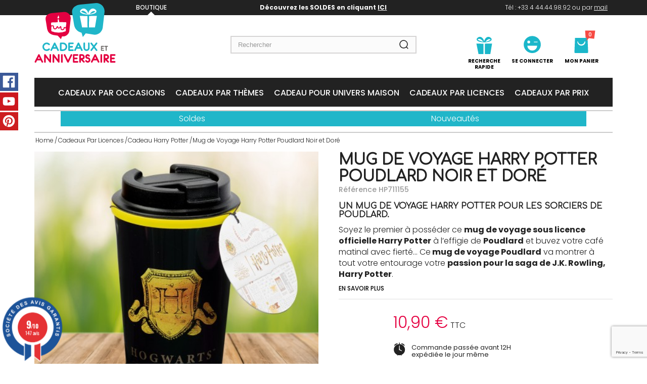

--- FILE ---
content_type: text/html; charset=utf-8
request_url: https://www.cadeaux-et-anniversaire.com/cadeau-harry-potter/6704-mug-de-voyage-harry-potter-poudlard-noir-et-dore.html
body_size: 23986
content:
<!DOCTYPE HTML> <!--[if lt IE 7]><html class="no-js lt-ie9 lt-ie8 lt-ie7" lang="fr-fr"><![endif]--> <!--[if IE 7]><html class="no-js lt-ie9 lt-ie8 ie7" lang="fr-fr"><![endif]--> <!--[if IE 8]><html class="no-js lt-ie9 ie8" lang="fr-fr"><![endif]--> <!--[if gt IE 8]><html class="no-js ie9" lang="fr-fr"><![endif]--><html lang="fr-fr"><head><meta charset="utf-8" /><title>Mug de Voyage Harry Potter Poudlard Noir Doré sur Cadeaux et Anniversaire</title><meta name="description" content="Ce mug de voyage Poudlard plaira aux fans de l&#039;univers d&#039;Harry Potter." /><meta name="generator" content="PrestaShop" /><meta name="robots" content="index,follow" /><meta name="viewport" content="width=device-width, minimum-scale=0.25, maximum-scale=1.6, initial-scale=1.0" /><meta name="apple-mobile-web-app-capable" content="yes" /><link rel="icon" type="image/vnd.microsoft.icon" href="/img/favicon-7.ico?1759588523" /><link rel="shortcut icon" type="image/x-icon" href="/img/favicon-7.ico?1759588523" /><link rel="stylesheet" href="https://www.cadeaux-et-anniversaire.com/themes/cadeaux-anniversaire/cache/v_254_658c5886752ad98e7a10d9fed304fa81_all.css" type="text/css" media="all" /><link rel="stylesheet" href="https://www.cadeaux-et-anniversaire.com/themes/cadeaux-anniversaire/cache/v_254_cf925bbbc010013d914a266403dd7ac8_print.css" type="text/css" media="print" /> <script data-keepinline>var AxGoogleAnalyticEnhancedECommerce={version:"",product:{id:0,reference:"",name:""},category:{id:0,name:""},customer:{id:0,new:1,nb_orders:0,md5:"",email:""},shop:{id:0,name:"",domain:""},currency:{iso:"",sign:""},productFieldObject:["_id","id","reference","name","category","brand","variant","price","quantity","coupon","list","position","dimension1"],orderFieldObject:["id","affiliation","revenue","tax","shipping","coupon","list","step","option","customer","payment","currency","country"],setVersion:function(e){e&&(this.version=e)},setProduct:function(e){e.id&&(this.product=e)},setCategory:function(e){e.id&&(this.category=e)},setCustomer:function(e){e.id&&(this.customer=e)},setShop:function(e){e.id&&(this.shop=e)},setCurrency:function(e){e.iso&&(this.currency=e)},_prepareProduct:function(e,r){var t={};if(null!==e){r&&void 0!==e.quantity&&delete e.quantity;for(var o in e)for(var c=0;c<this.productFieldObject.length;c++)e.hasOwnProperty(o)&&o.toLowerCase()===this.productFieldObject[c]&&null!==e[o]&&(t[o.toLowerCase()]=e[o])}return t},_prepareOrder:function(e){var r={};if(null!==e)for(var t in e)for(var o=0;o<this.orderFieldObject.length;o++)e.hasOwnProperty(t)&&t.toLowerCase()===this.orderFieldObject[o]&&null!==e[t]&&(r[t.toLowerCase()]=e[t]);return r},addToCart:function(e){dataLayer.push({event:"addToCart",ecommerce:{currencyCode:this.currency.iso,add:{products:[e]}},category:this.category,currency:this.currency,customer:this.customer,product:this.product,shop:this.shop,version:this.version})},removeFromCart:function(e){dataLayer.push({event:"removeFromCart",ecommerce:{currencyCode:this.currency.iso,remove:{products:[e]}},category:this.category,currency:this.currency,customer:this.customer,product:this.product,shop:this.shop,version:this.version})},addProductsImpressions:function(e){dataLayer.push({event:"productImpression",ecommerce:{currencyCode:this.currency.iso,impressions:e},category:this.category,currency:this.currency,customer:this.customer,product:this.product,shop:this.shop,version:this.version})},addProductDetailView:function(e){dataLayer.push({event:"productDetail",ecommerce:{currencyCode:this.currency.iso,detail:{actionField:{list:e.list},products:[e]}},category:this.category,currency:this.currency,customer:this.customer,product:this.product,shop:this.shop,version:this.version})},addProductsClick:function(e){window.addEventListener("load",function(){e.map(function(e){if(e.url&&e.list){var r=document.querySelector('a[href$="'+e.url+'"]');r&&r.addEventListener("click",function(){dataLayer.push({event:"productClick",ecommerce:{currencyCode:window.AxGTM_GA.currency.iso,click:{actionField:{list:e.list},products:[e]}},eventCallback:function(){document.location=e.url},category:window.AxGTM_GA.category,currency:window.AxGTM_GA.currency,customer:window.AxGTM_GA.customer,product:window.AxGTM_GA.product,shop:window.AxGTM_GA.shop,version:window.AxGTM_GA.version})},!1)}})},!1)},addTransaction:function(e,r,t){dataLayer.push({event:"purchase",ecommerce:{currencyCode:this.currency.iso,purchase:{actionField:e,products:r}},eventCallback:t||function(){},category:this.category,currency:this.currency,customer:this.customer,product:this.product,shop:this.shop,version:this.version})},addCheckout:function(e,r){dataLayer.push({event:"checkout",ecommerce:{currencyCode:this.currency.iso,checkout:{actionField:{step:r},products:e}},category:this.category,currency:this.currency,customer:this.customer,product:this.product,shop:this.shop,version:this.version})},addCheckoutOption:function(e,r){dataLayer.push({event:"checkoutOption",ecommerce:{currencyCode:this.currency.iso,checkout_option:{actionField:{step:e,option:r}}},category:this.category,currency:this.currency,customer:this.customer,product:this.product,shop:this.shop,version:this.version})},addDefaultData:function(){dataLayer.push({event:"defaultData",ecommerce:{currencyCode:this.currency.iso},category:this.category,currency:this.currency,customer:this.customer,product:this.product,shop:this.shop,version:this.version})},addError:function(e){dataLayer.push({event:"error",error:{code:e.code,message:e.message}})}};</script>  <script data-keepinline>window.dataLayer = window.dataLayer || []; window.AxGTM_GA = window.AxGTM_GA || AxGoogleAnalyticEnhancedECommerce; var google_tag_params = {"ecomm_pagetype":"product","ecomm_prodid":["CADFR6704"],"ecomm_totalvalue":"9.08"}; dataLayer.push({ 'event': 'remarketingTriggered', 'google_tag_params': google_tag_params });</script>  <script data-keepinline>AxGTM_GA.setCustomer({"id":0,"new":1,"nb_orders":0,"md5":"","email":""}); AxGTM_GA.setCurrency({"iso":"EUR","sign":"\u20ac"}); AxGTM_GA.setShop({"id":7,"name":"Cadeaux et Anniversaire","domain":"www.cadeaux-et-anniversaire.com"}); AxGTM_GA.setVersion("1.11.7"); AxGTM_GA.setCategory({"id":700,"name":"Cadeau Harry Potter"}); AxGTM_GA.setProduct({"id":6704,"reference":"HP711155","name":"Mug de Voyage Harry Potter Poudlard Noir et Dor\u00e9"}); AxGTM_GA.addProductDetailView({"_id":6704,"id":"CADFR6704","reference":"HP711155","name":"Mug de Voyage Harry Potter Poudlard Noir et Dor\u00e9","category":"cadeau-harry-potter","brand":"","variant":"","type":"typical","position":0,"quantity":1,"list":"product","url":"","price":9.08});</script> <script data-keepinline>(function(w,d,s,l,i){w[l]=w[l]||[];w[l].push({'gtm.start':
new Date().getTime(),event:'gtm.js'});var f=d.getElementsByTagName(s)[0],
j=d.createElement(s),dl=l!='dataLayer'?'&l='+l:'';j.async=true;j.src=
'https://www.googletagmanager.com/gtm.js?id='+i+dl;f.parentNode.insertBefore(j,f);
})(window,document,'script','dataLayer','GTM-KB9RB6');</script> <meta property="og:type" content="og:product"><meta property="og:url" content="https://www.cadeaux-et-anniversaire.com/cadeau-harry-potter/6704-mug-de-voyage-harry-potter-poudlard-noir-et-dore.html"><meta property="og:title" content="Mug de Voyage Harry Potter Poudlard Noir et Doré"><meta property="og:description" content="Un mug de voyage Harry Potter pour les sorciers de Poudlard. Soyez le premier à posséder ce mug de voyage sous licence officielle Harry Potter à l’effigie de Poudlard et buvez votre café matinal avec fierté... Ce mug de voyage Poudlard va..."><meta property="og:image" content="https://www.cadeaux-et-anniversaire.com/31664-large_default/mug-de-voyage-harry-potter-poudlard-noir-et-dore.jpg"><meta property="og:image:width" content="458"><meta property="og:image:height" content="458"><meta property="product:price:amount" content="10.9"><meta property="product:price:currency" content="EUR"><link rel="canonical" href="https://www.cadeaux-et-anniversaire.com/cadeau-harry-potter/6704-mug-de-voyage-harry-potter-poudlard-noir-et-dore.html"> <meta name="theme-color" content="#2c737e"><link href="//fonts.googleapis.com/css?family=Open+Sans:600,400,400i|Oswald:700" rel="stylesheet" type="text/css" media="all">   <style>#categoryStarsMain {
    justify-content: start !important;
    margin-top: -20px !important;
}</style><link rel="stylesheet" href="https://fonts.googleapis.com/css?family=Poppins:300,400,500,700|Comfortaa:400&amp;subset=latin,latin-ext" type="text/css" media="all" /> <!--[if IE 8]> 
<script src="https://oss.maxcdn.com/libs/html5shiv/3.7.0/html5shiv.js"></script> 
<script src="https://oss.maxcdn.com/libs/respond.js/1.3.0/respond.min.js"></script> <![endif]--></head><body id="product" class="product product-6704 product-mug-de-voyage-harry-potter-poudlard-noir-et-dore category-700 category-cadeau-harry-potter hide-left-column hide-right-column lang_fr"> <noscript><iframe src="https://www.googletagmanager.com/ns.html?id=GTM-KB9RB6" height="0" width="0" style="display:none;visibility:hidden"></iframe></noscript><div id="page"><div class="header-container"> <header id="header"><div class="nav"><div class="container"><div class="row"><div id="nav-col-1" class="col-sm-6 col-md-2 col-md-offset-2 text-left"><ul><li><a href="/">Boutique</a></li></ul></div><div id="nav-col-2" class="col-md-4 hidden-sm text-center"><p class="cvGsUA direction-ltr align-center para-style-body"><strong>Découvrez&nbsp;les SOLDES en cliquant&nbsp;<a href="/promotions-soldes-cadeau-pas-cher">ICI</a></strong></p></div><div id="nav-col-3" class="col-sm-6 col-md-4 text-right"><p>Tél : +33 4 44.44.98.92 ou par <a href="/contactez-nous">mail</a></p></div></div></div></div><div><div class="container"><div class="row"><div id="header_logo" class="col-sm-2"> <a href="https://www.cadeaux-et-anniversaire.com/" title="Cadeaux anniversaire"> <svg xmlns="http://www.w3.org/2000/svg" viewBox="0 0 161 118.81" class="axsvgicon axsvgicon-logo" alt="" aria-hidden="true"><title>logo-header</title> <g> <g> <path d="M16.92,117.22a1.45,1.45,0,0,1-.52,1.13,1.72,1.72,0,0,1-1.18.46,1.48,1.48,0,0,1-1.39-.91L12,114.24H4.91L3.08,117.9a1.47,1.47,0,0,1-1.38.91,1.72,1.72,0,0,1-1.18-.46A1.45,1.45,0,0,1,0,117.22a1.72,1.72,0,0,1,.19-.78l6.69-13.35a1.79,1.79,0,0,1,1.58-1.19A1.79,1.79,0,0,1,10,103.09l6.68,13.35A1.74,1.74,0,0,1,16.92,117.22ZM10.39,111l-1.93-3.86L6.53,111Z" fill="#e40041"/> <path d="M32.78,117.17a1.57,1.57,0,0,1-.48,1.17,1.62,1.62,0,0,1-1.18.47,1.83,1.83,0,0,1-1.39-.86l-7.56-9.72v8.94a1.62,1.62,0,1,1-3.23,0V103.53a1.56,1.56,0,0,1,.48-1.17,1.63,1.63,0,0,1,1.18-.47,1.84,1.84,0,0,1,1.4.84l7.55,9.72v-8.93a1.62,1.62,0,1,1,3.23,0Z" fill="#e40041"/> <path d="M49.65,117.17a1.57,1.57,0,0,1-.48,1.17,1.61,1.61,0,0,1-1.18.47,1.83,1.83,0,0,1-1.4-.86L39,108.23v8.94a1.62,1.62,0,1,1-3.23,0V103.53a1.56,1.56,0,0,1,.48-1.17,1.63,1.63,0,0,1,1.18-.47,1.84,1.84,0,0,1,1.4.84l7.55,9.72v-8.93a1.62,1.62,0,1,1,3.23,0Z" fill="#e40041"/> <path d="M55.91,117.17a1.62,1.62,0,1,1-3.23,0V103.54a1.62,1.62,0,1,1,3.23,0Z" fill="#e40041"/> <path d="M74.85,103.48a1.74,1.74,0,0,1-.2.78L68,117.62a1.65,1.65,0,0,1-3.16,0l-6.69-13.35a1.72,1.72,0,0,1-.19-.78,1.45,1.45,0,0,1,.51-1.13,1.72,1.72,0,0,1,1.18-.46,1.47,1.47,0,0,1,1.38.91l5.38,10.74,5.37-10.74a1.48,1.48,0,0,1,1.39-.91,1.72,1.72,0,0,1,1.18.46A1.45,1.45,0,0,1,74.85,103.48Z" fill="#e40041"/> <path d="M86.92,103.54a1.56,1.56,0,0,1-1.62,1.62h-6v3.59h4.44a1.62,1.62,0,1,1,0,3.23H79.34v3.61h6a1.64,1.64,0,0,1,1.16,2.78,1.59,1.59,0,0,1-1.17.45H77.72a1.66,1.66,0,0,1-1.62-1.62V103.54a1.66,1.66,0,0,1,1.62-1.62H85.3a1.56,1.56,0,0,1,1.62,1.62Z" fill="#e40041"/> <path d="M99.77,117.16a1.71,1.71,0,0,1-1.66,1.65,1.56,1.56,0,0,1-1.13-.5l-4.82-4.81v3.68a1.62,1.62,0,1,1-3.23,0V103.54a1.66,1.66,0,0,1,1.62-1.62h3.79a5.38,5.38,0,0,1,5.4,5.4,5.39,5.39,0,0,1-4,5.21L99.27,116A1.56,1.56,0,0,1,99.77,117.16Zm-3.26-9.83a2.16,2.16,0,0,0-2.17-2.17H92.17v4.34h2.17a2.16,2.16,0,0,0,2.17-2.17Z" fill="#e40041"/> <path d="M111.12,113.39a5.38,5.38,0,0,1-5.4,5.4,5.47,5.47,0,0,1-2.72-.73,4.77,4.77,0,0,1-2-2,1.9,1.9,0,0,1-.24-.85,1.47,1.47,0,0,1,.51-1.13,1.71,1.71,0,0,1,1.18-.46q.6,0,1.45,1a2.41,2.41,0,0,0,1.78,1,2.17,2.17,0,1,0,0-4.34,4.65,4.65,0,1,1,0-9.29,4.7,4.7,0,0,1,2.33.63,4.14,4.14,0,0,1,1.68,1.67,1.86,1.86,0,0,1,.25.86,1.47,1.47,0,0,1-.52,1.13,1.7,1.7,0,0,1-1.18.47,1.83,1.83,0,0,1-1.3-.76,1.82,1.82,0,0,0-1.27-.76,1.41,1.41,0,1,0,0,2.83,5.38,5.38,0,0,1,5.4,5.4Z" fill="#e40041"/> <path d="M129,117.22a1.45,1.45,0,0,1-.51,1.13,1.72,1.72,0,0,1-1.18.46,1.48,1.48,0,0,1-1.39-.91l-1.83-3.66H117l-1.83,3.66a1.47,1.47,0,0,1-1.38.91,1.72,1.72,0,0,1-1.18-.46,1.45,1.45,0,0,1-.51-1.13,1.72,1.72,0,0,1,.19-.78L119,103.09a1.64,1.64,0,0,1,3.16,0l6.68,13.35A1.73,1.73,0,0,1,129,117.22ZM122.52,111l-1.93-3.86L118.66,111Z" fill="#e40041"/> <path d="M134.3,117.17a1.62,1.62,0,1,1-3.23,0V103.54a1.62,1.62,0,1,1,3.23,0Z" fill="#e40041"/> <path d="M148.17,117.16a1.71,1.71,0,0,1-1.66,1.65,1.56,1.56,0,0,1-1.13-.5l-4.82-4.81v3.68a1.62,1.62,0,1,1-3.23,0V103.54a1.66,1.66,0,0,1,1.62-1.62h3.79a5.38,5.38,0,0,1,5.4,5.4,5.39,5.39,0,0,1-4,5.21l3.49,3.49A1.56,1.56,0,0,1,148.17,117.16Zm-3.26-9.83a2.16,2.16,0,0,0-2.17-2.17h-2.17v4.34h2.17a2.16,2.16,0,0,0,2.17-2.17Z" fill="#e40041"/> <path d="M161,103.54a1.56,1.56,0,0,1-1.62,1.62h-6v3.59h4.44a1.62,1.62,0,1,1,0,3.23h-4.44v3.61h6a1.64,1.64,0,0,1,1.16,2.78,1.59,1.59,0,0,1-1.17.45h-7.57a1.66,1.66,0,0,1-1.62-1.62V103.54a1.66,1.66,0,0,1,1.62-1.62h7.58a1.56,1.56,0,0,1,1.62,1.62Z" fill="#e40041"/> </g> <g> <path d="M30.39,92q0,.82-1.23,1.78a8.29,8.29,0,0,1-5.23,1.82,8.43,8.43,0,1,1,0-16.87,8.3,8.3,0,0,1,5.23,1.82q1.23,1,1.23,1.78a1.71,1.71,0,0,1-1.66,1.66,1.78,1.78,0,0,1-1.13-.5q-.13-.13-.51-.44a5.21,5.21,0,0,0-6.85.44,5.2,5.2,0,0,0,3.68,8.88,5,5,0,0,0,3.17-1.08l.51-.44a1.79,1.79,0,0,1,1.13-.49A1.71,1.71,0,0,1,30.39,92Z" fill="#20b6c9"/> <path d="M48.32,94a1.45,1.45,0,0,1-.51,1.13,1.72,1.72,0,0,1-1.18.46,1.48,1.48,0,0,1-1.39-.91L43.41,91H36.31l-1.83,3.66a1.47,1.47,0,0,1-1.38.91,1.72,1.72,0,0,1-1.18-.46A1.45,1.45,0,0,1,31.4,94a1.72,1.72,0,0,1,.19-.78l6.69-13.35a1.65,1.65,0,0,1,3.16,0L48.12,93.2A1.73,1.73,0,0,1,48.32,94Zm-6.53-6.21-1.93-3.86-1.93,3.86Z" fill="#20b6c9"/> <path d="M64.94,87.11a8.4,8.4,0,0,1-8.44,8.43H52a1.64,1.64,0,0,1-1.62-1.62V80.29A1.64,1.64,0,0,1,52,78.68h4.55a8.4,8.4,0,0,1,8.44,8.44Zm-3.23,0a5.19,5.19,0,0,0-5.2-5.2H53.58V92.31h2.93a5.19,5.19,0,0,0,5.2-5.2Z" fill="#20b6c9"/> <path d="M77.77,80.29a1.56,1.56,0,0,1-1.62,1.62h-6V85.5h4.44a1.62,1.62,0,1,1,0,3.23H70.19v3.61h6a1.62,1.62,0,1,1,0,3.23H68.58A1.66,1.66,0,0,1,67,93.94V80.29a1.66,1.66,0,0,1,1.62-1.62h7.58a1.56,1.56,0,0,1,1.62,1.62Z" fill="#20b6c9"/> <path d="M95.7,94a1.45,1.45,0,0,1-.51,1.13,1.72,1.72,0,0,1-1.18.46,1.48,1.48,0,0,1-1.39-.91L90.78,91H83.69l-1.83,3.66a1.47,1.47,0,0,1-1.38.91,1.72,1.72,0,0,1-1.18-.46A1.45,1.45,0,0,1,78.78,94,1.72,1.72,0,0,1,79,93.2l6.69-13.35a1.65,1.65,0,0,1,3.16,0L95.5,93.2A1.73,1.73,0,0,1,95.7,94Zm-6.53-6.21-1.93-3.86-1.93,3.86Z" fill="#20b6c9"/> <path d="M109.54,89.39a6.16,6.16,0,1,1-12.32,0V80.29a1.62,1.62,0,1,1,3.23,0v9.09a2.93,2.93,0,1,0,5.86,0V80.29a1.62,1.62,0,1,1,3.23,0Z" fill="#20b6c9"/> <path d="M125,93.94a1.53,1.53,0,0,1-.51,1.14,1.66,1.66,0,0,1-1.18.49,1.54,1.54,0,0,1-1.24-.64l-4-5.18-4,5.18a1.54,1.54,0,0,1-1.24.65,1.64,1.64,0,0,1-1.17-.49,1.54,1.54,0,0,1-.5-1.14,1.63,1.63,0,0,1,.37-1L116,87.11l-4.53-5.82a1.63,1.63,0,0,1-.37-1,1.54,1.54,0,0,1,.5-1.14,1.63,1.63,0,0,1,1.17-.49,1.54,1.54,0,0,1,1.24.65l4,5.15,4-5.16a1.54,1.54,0,0,1,1.24-.64,1.66,1.66,0,0,1,1.18.49,1.53,1.53,0,0,1,.51,1.14,1.61,1.61,0,0,1-.37,1L120,87.11l4.53,5.83A1.61,1.61,0,0,1,125,93.94Z" fill="#20b6c9"/> </g> <g> <path d="M138.29,86.31a.9.9,0,0,1-.94.94h-3.45v2.08h2.57a.94.94,0,1,1,0,1.87h-2.57v2.09h3.45a.94.94,0,1,1,0,1.87H133a1,1,0,0,1-.94-.94v-7.9a1,1,0,0,1,.94-.94h4.39a.9.9,0,0,1,.94.94Z" fill="#726e6c"/> <path d="M146,86.31a.9.9,0,0,1-.94.94h-1.7v7a.94.94,0,1,1-1.87,0v-7h-1.7a.94.94,0,1,1,0-1.87h5.26a.9.9,0,0,1,.94.94Z" fill="#726e6c"/> </g> <g> <path d="M122.66,0,91.28,2.93c-9.68.79-18.18,6.95-16.63,16.63l3.76,23.29c1.62,9,6.66,13.94,15,16.23L96,67.65l5.73-7.16,17.53,2.67a16.63,16.63,0,0,0,16.63-16.63l3.43-29.91A16.63,16.63,0,0,0,122.66,0Z" fill="#20b6c9"/> <g> <polygon points="105.17 25.91 89.92 25.71 94.46 48.63 105.31 48.56 105.17 25.91" fill="#fff"/> <polygon points="108.39 25.83 108.24 48.49 120.12 48.56 123.93 25.71 108.39 25.83" fill="#fff"/> </g> <path d="M119.44,11.93c-6.16-3.52-12.61,3.23-12.9,11.14C125.6,22.2,125.6,15.45,119.44,11.93Zm-9.53,9.68c1.47-2.35,7.18-8.21,11-4.4C120.9,17.21,115.18,21.32,109.91,21.61Z" fill="#fff"/> <path d="M107,23.08c-.29-7.92-6.74-14.66-12.9-11.14S87.9,22.2,107,23.08ZM92.59,17.21c3.53-5.28,10.86,2.05,12.33,4.4C99.64,21.32,92.59,17.21,92.59,17.21Z" fill="#fff"/> </g> <g> <path d="M59,17.75,34.73,20c-7.49.61-14.08,5.38-12.87,12.88l2.91,18c1.33,7.4,5.65,11.26,12.88,12.88l8.44,1.28,6.27,7,2.21-5.72,1.81.28A12.88,12.88,0,0,0,69.25,53.79L71.9,30.63A12.88,12.88,0,0,0,59,17.75Z" fill="#e40041"/> <g> <path d="M46.38,30.67c4.45.26,1.45-5.15.45-6.77A3.22,3.22,0,0,1,46.38,27C45,29.29,45.46,30.52,46.38,30.67Z" fill="#fff"/> <path d="M46.83,23.9a1.73,1.73,0,0,0-.29-.46Z" fill="#fff"/> <path d="M62.92,39c-.19-.74-.27-.61-1.28-.71-1.44-.11-3-.09-4.47-.14-2.73-.08-5.46-.17-8.17-.09l-.89-5.53h-2v5.68c-3.59.22-7.12.51-10.7.39L33.05,39a9.45,9.45,0,0,0-.28,4.26c.42,2.68,1.91,1.06,3.79,1.18,2.09.2,1.87,2.52,1.9,3.93,0,2.73,3.44,3.17,4.38.67.39-1.05,1.42-3.82,3.26-2.9,1.28.64.25,3.67,2.73,2.68,1.24-.56,1.28-4.16,3.68-2.35,1.55,1.18.17,3.8,1.14,5.1a2.83,2.83,0,0,0,2.8.49c1.1-.5,1.06-1.5,1.3-2.43.09-.53.27-1.66.85-1.91.88-.37,1.13.7,2.07.8,1.72.19,1.75-3,1.93-4.21C62.87,42.87,63.31,40.48,62.92,39Z" fill="#fff"/> <path d="M59.55,50.11l-.07.33A4.08,4.08,0,0,1,57,53.86c-1.34.44-3.41.32-4.44-.78a4.87,4.87,0,0,1-1.09-3.78,8.63,8.63,0,0,0,0-.88,4.84,4.84,0,0,1-1.17,1.64,3.28,3.28,0,0,1-4.11.15,3.36,3.36,0,0,1-1-1.88,4.16,4.16,0,0,0-.3.59,5.34,5.34,0,0,1-2.12,3,4,4,0,0,1-6.08-2.77c-.11-.71-.05-1.41-.1-2.13a2.26,2.26,0,0,0-.09-.6.59.59,0,0,0-.08-.16c-.63-.21-1.94.41-2.58.38a3.17,3.17,0,0,1-.61-.08v8.58A1.33,1.33,0,0,0,34,56.4a35.49,35.49,0,0,0,13.76,2.48,33.52,33.52,0,0,0,13.58-2.48,1.33,1.33,0,0,0,.77-1.21V50.07a3,3,0,0,1-1.44.33A2.71,2.71,0,0,1,59.55,50.11Z" fill="#fff"/> </g> </g> </g></svg> </a></div><div id="search_block_top" class="col-sm-4 col-sm-offset-2 clearfix"><form id="searchbox" method="get" action="//www.cadeaux-et-anniversaire.com/recherche" > <input type="hidden" name="controller" value="search" /> <input type="hidden" name="orderby" value="position" /> <input type="hidden" name="orderway" value="desc" /> <input class="search_query form-control" type="text" id="search_query_top" name="search_query" placeholder="Rechercher" value="" /> <button type="submit" name="submit_search" class="btn btn-default button-search"> <svg xmlns="http://www.w3.org/2000/svg" viewBox="0 0 40 40" class="axsvgicon axsvgicon-rechrche" alt="" aria-hidden="true"><title>rechrche</title> <path d="M31.36,30l-3.57-3.57a11,11,0,1,0-1.41,1.41L30,31.36A1,1,0,0,0,31.36,30ZM13,25.71a9,9,0,1,1,12.73,0A9,9,0,0,1,13,25.71Z" fill="#222"/></svg> <span>Rechercher</span> </button></form></div><div class="header_recherche_rapide col-sm-1"> <a href="https://www.cadeaux-et-anniversaire.com/504-idee-cadeau" rel="nofollow"> <svg xmlns="http://www.w3.org/2000/svg" viewBox="0 0 40 40" class="axsvgicon axsvgicon-recherche-rapide" alt="" aria-hidden="true"><title>recherche-rapide</title> <g> <polygon points="7.64 17.02 10.94 33.68 18.83 33.63 18.72 17.16 7.64 17.02"/> <polygon points="21.07 17.11 20.96 33.58 29.59 33.63 32.36 17.02 21.07 17.11"/> <path d="M20,15.09c13.54-.7,13.51-5.54,9.07-8.08C25,4.68,20.74,8.56,19.87,13.64,19,8.56,14.74,4.68,10.65,7c-4.44,2.54-4.47,7.38,9.07,8.08Zm10.13-4.25s-4.16,3-8,3.2C23.23,12.34,27.39,8.08,30.16,10.85Zm-20.58,0c2.57-3.84,7.9,1.49,9,3.2C14.71,13.83,9.58,10.85,9.58,10.85Z"/> </g></svg> <b>Recherche rapide</b> </a></div><div class="header_user_info col-sm-1"> <a class="login" href="https://www.cadeaux-et-anniversaire.com/mon-compte" rel="nofollow" title="Identifiez-vous"> <svg xmlns="http://www.w3.org/2000/svg" viewBox="0 0 40 40" class="axsvgicon axsvgicon-compte" alt="" aria-hidden="true"><title>compte</title> <path d="M20,5A13.52,13.52,0,1,0,33.52,18.48,13.52,13.52,0,0,0,20,5Zm-5.58,7.31a2.19,2.19,0,1,1-2.19,2.19A2.19,2.19,0,0,1,14.42,12.27ZM20,28.1a7.77,7.77,0,0,1-7.77-7.77H27.77A7.77,7.77,0,0,1,20,28.1ZM28,15H23a.5.5,0,0,1,0-1h5a.5.5,0,0,1,0,1Z" fill="#222"/></svg> <b>Se Connecter</b> </a></div><div class="col-sm-1 clearfix"><div class="shopping_cart"> <a href="https://www.cadeaux-et-anniversaire.com/commande" title="Voir mon panier" rel="nofollow"> <svg xmlns="http://www.w3.org/2000/svg" viewBox="0 0 40 40" class="axsvgicon axsvgicon-panier" alt="" aria-hidden="true"><title>panier</title> <path d="M29.91,8H10.09L9.15,30.66A1.29,1.29,0,0,0,10.43,32H29.57a1.29,1.29,0,0,0,1.28-1.34ZM24.79,18.34a6.5,6.5,0,0,1-9.44-.14,6.07,6.07,0,0,1-1.55-4.65h.83a5.55,5.55,0,0,0,1.84,3.54,5.1,5.1,0,0,0,6.93-.14,6.58,6.58,0,0,0,1.9-3.4h1A5.55,5.55,0,0,1,24.79,18.34Z" fill="#222"/></svg> <b>Mon Panier</b> <span class="ajax_cart_quantity unvisible">0</span> <span class="ajax_cart_product_txt unvisible">Produit</span> <span class="ajax_cart_product_txt_s unvisible">Produits</span> <span class="ajax_cart_total unvisible"> </span> <span class="ajax_cart_no_product">(vide)</span> </a><div class="cart_block block exclusive"><div class="block_content"><div class="cart_block_list"><p class="cart_block_no_products"> Aucun produit</p><div class="cart-prices"><div class="cart-prices-line first-line"> <span class="price cart_block_shipping_cost ajax_cart_shipping_cost unvisible"> À définir </span> <span class="unvisible"> Livraison </span></div><div class="cart-prices-line last-line"> <span class="price cart_block_total ajax_block_cart_total">0,00 €</span> <span>Total</span></div></div><p class="cart-buttons"> <a id="button_order_cart" class="btn btn-default button button-small" href="https://www.cadeaux-et-anniversaire.com/commande" title="Commander" rel="nofollow"> <span> Commander<i class="icon-chevron-right right"></i> </span> </a></p></div></div></div></div></div><div id="layer_cart"><div class="clearfix"><div class="layer_cart_product col-xs-12 col-md-6"> <span class="cross" title="Fermer la fenêtre"></span> <span class="title"> <i class="icon-check"></i>Produit ajouté au panier avec succès </span><div class="product-image-container layer_cart_img"></div><div class="layer_cart_product_info"> <span id="layer_cart_product_title" class="product-name"></span> <span id="layer_cart_product_attributes"></span><div> <strong class="dark">Quantité</strong> <span id="layer_cart_product_quantity"></span></div><div> <strong class="dark">Total</strong> <span id="layer_cart_product_price"></span></div></div></div><div class="layer_cart_cart col-xs-12 col-md-6"> <span class="title"> <span class="ajax_cart_product_txt_s unvisible"> Il y a <span class="ajax_cart_quantity">0</span> produits dans votre panier. </span> <span class="ajax_cart_product_txt "> Il y a 1 produit dans votre panier. </span> </span><div class="layer_cart_row"> <strong class="dark"> Total produits </strong> <span class="ajax_block_products_total"> </span></div><div class="layer_cart_row"> <strong class="dark unvisible"> Frais de port&nbsp; </strong> <span class="ajax_cart_shipping_cost unvisible"> À définir </span></div><div class="layer_cart_row"> <strong class="dark"> Total </strong> <span class="ajax_block_cart_total"> </span></div><div class="button-container"> <span class="continue btn btn-default button exclusive-medium" title="Continuer mes achats"> <span> <i class="icon-chevron-left left"></i>Continuer mes achats </span> </span> <a class="btn btn-default button button-medium" href="https://www.cadeaux-et-anniversaire.com/commande" title="Commander" rel="nofollow"> <span> Commander<i class="icon-chevron-right right"></i> </span> </a></div></div></div><div class="crossseling"></div></div><div class="layer_cart_overlay"></div><div id="block_top_menu" class="sf-contener clearfix col-lg-12"><div class="cat-title">Menu</div><ul class="sf-menu clearfix menu-content"><li><a href="https://www.cadeaux-et-anniversaire.com/1268-cadeaux-par-occasions" title="Cadeaux Par Occasions">Cadeaux Par Occasions</a><ul><li><a href="https://www.cadeaux-et-anniversaire.com/461-cadeau-rentree" title="Cadeau Rentrée">Cadeau Rentrée</a></li><li><a href="https://www.cadeaux-et-anniversaire.com/455-cadeau-noel" title="Cadeau Noël">Cadeau Noël</a></li><li><a href="https://www.cadeaux-et-anniversaire.com/463-cadeau-mariage" title="Cadeau Mariage">Cadeau Mariage</a></li><li><a href="https://www.cadeaux-et-anniversaire.com/457-cadeau-saint-valentin" title="Cadeau Saint-Valentin">Cadeau Saint-Valentin</a></li><li><a href="https://www.cadeaux-et-anniversaire.com/458-cadeau-fete-des-meres" title="Cadeau Fête des Mères">Cadeau Fête des Mères</a></li><li><a href="https://www.cadeaux-et-anniversaire.com/459-cadeau-fete-des-peres" title="Cadeau Fête des Pères">Cadeau Fête des Pères</a></li><li><a href="https://www.cadeaux-et-anniversaire.com/462-cadeau-fete-des-grands-meres" title="Cadeau Fête des Grands-Mères">Cadeau Fête des Grands-Mères</a></li><li><a href="https://www.cadeaux-et-anniversaire.com/1301-cadeau-fete-des-grands-peres" title="Cadeau Fête des Grands-Pères">Cadeau Fête des Grands-Pères</a></li><li><a href="https://www.cadeaux-et-anniversaire.com/466-cadeau-enterrement-de-vie-de-jeune-fille" title="Cadeau Enterrement de vie de jeune fille">Cadeau Enterrement de vie de jeune fille</a></li><li><a href="https://www.cadeaux-et-anniversaire.com/467-cadeau-enterrement-de-vie-de-garcon" title="Cadeau Enterrement de vie de garçon">Cadeau Enterrement de vie de garçon</a></li><li><a href="https://www.cadeaux-et-anniversaire.com/502-cadeau-pendaison-de-cremaillere" title="Cadeau Pendaison de Crémaillère">Cadeau Pendaison de Crémaillère</a></li><li><a href="https://www.cadeaux-et-anniversaire.com/465-cadeau-diplome" title="Cadeau Diplôme">Cadeau Diplôme</a></li><li><a href="https://www.cadeaux-et-anniversaire.com/460-cadeau-depart-retraite" title="Cadeau Départ Retraite">Cadeau Départ Retraite</a></li><li><a href="https://www.cadeaux-et-anniversaire.com/360-cadeau-anniversaire" title="Cadeau Anniversaire">Cadeau Anniversaire</a></li></ul></li><li><a href="https://www.cadeaux-et-anniversaire.com/374-cadeaux-par-themes" title="Cadeaux Par Thèmes">Cadeaux Par Thèmes</a><ul><li><a href="https://www.cadeaux-et-anniversaire.com/464-cadeau-papeterie" title="Cadeau Papeterie">Cadeau Papeterie</a></li><li><a href="https://www.cadeaux-et-anniversaire.com/378-cadeau-geek" title="Cadeau Geek">Cadeau Geek</a></li><li><a href="https://www.cadeaux-et-anniversaire.com/359-cadeau-original" title="Cadeau Original">Cadeau Original</a></li><li><a href="https://www.cadeaux-et-anniversaire.com/1271-cadeau-mode" title="Cadeau Mode">Cadeau Mode</a></li><li><a href="https://www.cadeaux-et-anniversaire.com/499-cadeau-soirees" title="Cadeau Soirées">Cadeau Soirées</a></li><li><a href="https://www.cadeaux-et-anniversaire.com/1269-cadeau-couple" title="Cadeau Couple">Cadeau Couple</a></li><li><a href="https://www.cadeaux-et-anniversaire.com/1270-cadeau-tendance" title="Cadeau Tendance">Cadeau Tendance</a></li><li><a href="https://www.cadeaux-et-anniversaire.com/1572-cadeau-kawaii" title="Cadeau Kawaii">Cadeau Kawaii</a></li></ul></li><li><a href="https://www.cadeaux-et-anniversaire.com/487-cadeau-pour-univers-maison" title="Cadeau Pour Univers Maison">Cadeau Pour Univers Maison</a><ul><li><a href="https://www.cadeaux-et-anniversaire.com/489-cadeau-chambre" title="Cadeau Chambre">Cadeau Chambre</a></li><li><a href="https://www.cadeaux-et-anniversaire.com/490-cadeau-cuisine" title="Cadeau Cuisine">Cadeau Cuisine</a></li><li><a href="https://www.cadeaux-et-anniversaire.com/491-cadeau-salon" title="Cadeau Salon">Cadeau Salon</a></li><li><a href="https://www.cadeaux-et-anniversaire.com/492-cadeau-salle-de-bains" title="Cadeau Salle de Bains">Cadeau Salle de Bains</a></li><li><a href="https://www.cadeaux-et-anniversaire.com/501-cadeau-deco" title="Cadeau Déco">Cadeau Déco</a></li><li><a href="https://www.cadeaux-et-anniversaire.com/488-cadeau-bureau" title="Cadeau Bureau">Cadeau Bureau</a></li><li><a href="https://www.cadeaux-et-anniversaire.com/493-cadeau-toilettes" title="Cadeau Toilettes">Cadeau Toilettes</a></li><li><a href="https://www.cadeaux-et-anniversaire.com/494-cadeau-exterieur" title="Cadeau Extérieur">Cadeau Extérieur</a></li></ul></li><li><a href="https://www.cadeaux-et-anniversaire.com/468-cadeaux-par-licences" title="Cadeaux Par Licences">Cadeaux Par Licences</a><ul><li><a href="https://www.cadeaux-et-anniversaire.com/1451-cadeau-mangas" title="Cadeau Mangas">Cadeau Mangas</a></li><li><a href="https://www.cadeaux-et-anniversaire.com/751-cadeau-disney" title="Cadeau Disney">Cadeau Disney</a></li><li><a href="https://www.cadeaux-et-anniversaire.com/700-cadeau-harry-potter" title="Cadeau Harry Potter">Cadeau Harry Potter</a></li><li><a href="https://www.cadeaux-et-anniversaire.com/832-cadeau-game-of-thrones" title="Cadeau Game of Thrones">Cadeau Game of Thrones</a></li><li><a href="https://www.cadeaux-et-anniversaire.com/684-cadeau-marvel" title="Cadeau Marvel">Cadeau Marvel</a></li><li><a href="https://www.cadeaux-et-anniversaire.com/677-cadeau-ligue-des-justiciers" title="Cadeau Ligue des Justiciers">Cadeau Ligue des Justiciers</a></li><li><a href="https://www.cadeaux-et-anniversaire.com/676-cadeau-wonder-woman" title="Cadeau Wonder Woman">Cadeau Wonder Woman</a></li><li><a href="https://www.cadeaux-et-anniversaire.com/473-cadeau-superman" title="Cadeau Superman">Cadeau Superman</a></li><li><a href="https://www.cadeaux-et-anniversaire.com/474-cadeau-batman" title="Cadeau Batman">Cadeau Batman</a></li><li><a href="https://www.cadeaux-et-anniversaire.com/1400-cadeau-stranger-things" title="Cadeau Stranger Things">Cadeau Stranger Things</a></li><li><a href="https://www.cadeaux-et-anniversaire.com/475-cadeau-nintendo" title="Cadeau Nintendo">Cadeau Nintendo</a></li><li><a href="https://www.cadeaux-et-anniversaire.com/1532-cadeau-spiderman" title="Cadeau Spiderman ">Cadeau Spiderman </a></li></ul></li><li><a href="https://www.cadeaux-et-anniversaire.com/479-cadeaux-par-prix" title="Cadeaux Par Prix">Cadeaux Par Prix</a><ul><li><a href="https://www.cadeaux-et-anniversaire.com/480-cadeau-pas-cher" title="Cadeau Pas Cher">Cadeau Pas Cher</a></li><li><a href="https://www.cadeaux-et-anniversaire.com/481-cadeau-de-15-" title="Cadeau de - 15 €">Cadeau de - 15 €</a></li><li><a href="https://www.cadeaux-et-anniversaire.com/482-cadeau-15-a-20-" title="Cadeau 15 € à 20 €">Cadeau 15 € à 20 €</a></li><li><a href="https://www.cadeaux-et-anniversaire.com/483-cadeau-20-a-30-" title="Cadeau 20 € à 30 €">Cadeau 20 € à 30 €</a></li><li><a href="https://www.cadeaux-et-anniversaire.com/484-cadeau-30-a-40-" title="Cadeau 30 € à 40 €">Cadeau 30 € à 40 €</a></li><li><a href="https://www.cadeaux-et-anniversaire.com/485-cadeau-40-a-50-" title="Cadeau 40 € à 50 €">Cadeau 40 € à 50 €</a></li><li><a href="https://www.cadeaux-et-anniversaire.com/486-cadeau-50-et-" title="Cadeau 50 € et +">Cadeau 50 € et +</a></li></ul></li></ul></div><div id="ax_second_menu" class="col-xs-12"><table style="background-color:#20b6c9;margin-left:auto;margin-right:auto;"><tbody><tr style="height:30px;text-align:center;"><td style="width:520px;text-align:center;"><a href="/promotions-soldes-cadeau-pas-cher" style="color:#ffffff;text-decoration:none;">Soldes</a></td><td style="width:520px;text-align:center;"><a href="/nouveaux-cadeaux-gadgets" style="color:#ffffff;text-decoration:none;">Nouveautés</a></td></tr></tbody></table><p style="text-align:center;"></p></div><style type="text/css">#fbpsc_displayAccount {
		border:1px solid #385b94;
		border-right:none;
		border-left:none;
		color:;
		padding: 10px  10px 10px 85px !important;
		min-height:60px;
		line-height:20px;
		background-color: #FFFFFF;
	}</style></div></div></div> </header></div><div class="columns-container"><div id="columns" class="container"> <nav id="breadcrumb"><ol class="breadcrumb"><li><a href="https://www.cadeaux-et-anniversaire.com/" title="retour &agrave; Accueil">Home</a></li><li><a href="https://www.cadeaux-et-anniversaire.com/468-cadeaux-par-licences" title="Cadeaux Par Licences">Cadeaux Par Licences</a></li><li><a href="https://www.cadeaux-et-anniversaire.com/700-cadeau-harry-potter" title="Cadeau Harry Potter">Cadeau Harry Potter</a></li><li class="active">Mug de Voyage Harry Potter Poudlard Noir et Doré</li></ol> </nav><div id="slider_row" class=""></div><div class="row"><div id="center_column" class="center_column col-xs-12 col-sm-12"><div itemscope itemtype="https://schema.org/Product"><meta itemprop="url" content="https://www.cadeaux-et-anniversaire.com/cadeau-harry-potter/6704-mug-de-voyage-harry-potter-poudlard-noir-et-dore.html"><meta itemprop="brand" content="BLUESKY"><meta itemprop="gtin13" content="5056563711155"><div class="primary_block row"><div class="col-xs-12 visible-xs"><div data-axseo-oldtag="h1" class="h1">Mug de Voyage Harry Potter Poudlard Noir et Doré</div></div><div class="pb-left-column col-xs-12 col-sm-5 col-md-6"><div id="image-block" class="clearfix"> <span id="view_full_size"> <img id="bigpic" itemprop="image" src="https://www.cadeaux-et-anniversaire.com/themes/cadeaux-anniversaire/img/lazy-blank.png" data-src="https://www.cadeaux-et-anniversaire.com/31664-large_default/mug-de-voyage-harry-potter-poudlard-noir-et-dore.jpg" title="Mug de Voyage Harry Potter Poudlard Noir et Doré" alt="Mug de Voyage Harry Potter Poudlard Noir et Doré" width="458" height="458"> <noscript> <img id="bigpic" itemprop="image" src="https://www.cadeaux-et-anniversaire.com/31664-large_default/mug-de-voyage-harry-potter-poudlard-noir-et-dore.jpg" title="Mug de Voyage Harry Potter Poudlard Noir et Doré" alt="Mug de Voyage Harry Potter Poudlard Noir et Doré" width="458" height="458"> </noscript> </span></div><div id="views_block" class="clearfix "> <span class="view_scroll_spacer"> <a id="view_scroll_left" class="" title="Autres vues" href="javascript:{}"> Pr&eacute;c&eacute;dent </a> </span><div id="thumbs_list"><ul id="thumbs_list_frame"><li id="thumbnail_31664"> <a href="https://www.cadeaux-et-anniversaire.com/31664-thickbox_default/mug-de-voyage-harry-potter-poudlard-noir-et-dore.jpg" data-fancybox-group="other-views" class="fancybox shown" title="Mug de Voyage Harry Potter Poudlard Noir et Doré"> <img class="img-responsive" id="thumb_31664" src="https://www.cadeaux-et-anniversaire.com/themes/cadeaux-anniversaire/img/lazy-blank.png" data-src="https://www.cadeaux-et-anniversaire.com/31664-home_default/mug-de-voyage-harry-potter-poudlard-noir-et-dore.jpg" alt="Mug de Voyage Harry Potter Poudlard Noir et Doré" title="Mug de Voyage Harry Potter Poudlard Noir et Doré" height="80" width="80" itemprop="image"> <noscript> <img class="img-responsive" id="thumb_31664" src="https://www.cadeaux-et-anniversaire.com/31664-home_default/mug-de-voyage-harry-potter-poudlard-noir-et-dore.jpg" alt="Mug de Voyage Harry Potter Poudlard Noir et Doré" title="Mug de Voyage Harry Potter Poudlard Noir et Doré" height="80" width="80" itemprop="image"> </noscript> </a></li><li id="thumbnail_31663"> <a href="https://www.cadeaux-et-anniversaire.com/31663-thickbox_default/mug-de-voyage-harry-potter-poudlard-noir-et-dore.jpg" data-fancybox-group="other-views" class="fancybox" title="Mug de Voyage Harry Potter Poudlard Noir et Doré"> <img class="img-responsive" id="thumb_31663" src="https://www.cadeaux-et-anniversaire.com/themes/cadeaux-anniversaire/img/lazy-blank.png" data-src="https://www.cadeaux-et-anniversaire.com/31663-home_default/mug-de-voyage-harry-potter-poudlard-noir-et-dore.jpg" alt="Mug de Voyage Harry Potter Poudlard Noir et Doré" title="Mug de Voyage Harry Potter Poudlard Noir et Doré" height="80" width="80" itemprop="image"> <noscript> <img class="img-responsive" id="thumb_31663" src="https://www.cadeaux-et-anniversaire.com/31663-home_default/mug-de-voyage-harry-potter-poudlard-noir-et-dore.jpg" alt="Mug de Voyage Harry Potter Poudlard Noir et Doré" title="Mug de Voyage Harry Potter Poudlard Noir et Doré" height="80" width="80" itemprop="image"> </noscript> </a></li><li id="thumbnail_35447"> <a href="https://www.cadeaux-et-anniversaire.com/35447-thickbox_default/mug-de-voyage-harry-potter-poudlard-noir-et-dore.jpg" data-fancybox-group="other-views" class="fancybox" title="Mug de Voyage Harry Potter Poudlard Noir et Doré"> <img class="img-responsive" id="thumb_35447" src="https://www.cadeaux-et-anniversaire.com/themes/cadeaux-anniversaire/img/lazy-blank.png" data-src="https://www.cadeaux-et-anniversaire.com/35447-home_default/mug-de-voyage-harry-potter-poudlard-noir-et-dore.jpg" alt="Mug de Voyage Harry Potter Poudlard Noir et Doré" title="Mug de Voyage Harry Potter Poudlard Noir et Doré" height="80" width="80" itemprop="image"> <noscript> <img class="img-responsive" id="thumb_35447" src="https://www.cadeaux-et-anniversaire.com/35447-home_default/mug-de-voyage-harry-potter-poudlard-noir-et-dore.jpg" alt="Mug de Voyage Harry Potter Poudlard Noir et Doré" title="Mug de Voyage Harry Potter Poudlard Noir et Doré" height="80" width="80" itemprop="image"> </noscript> </a></li><li id="thumbnail_31665"> <a href="https://www.cadeaux-et-anniversaire.com/31665-thickbox_default/mug-de-voyage-harry-potter-poudlard-noir-et-dore.jpg" data-fancybox-group="other-views" class="fancybox" title="Mug de Voyage Harry Potter Poudlard Noir et Doré"> <img class="img-responsive" id="thumb_31665" src="https://www.cadeaux-et-anniversaire.com/themes/cadeaux-anniversaire/img/lazy-blank.png" data-src="https://www.cadeaux-et-anniversaire.com/31665-home_default/mug-de-voyage-harry-potter-poudlard-noir-et-dore.jpg" alt="Mug de Voyage Harry Potter Poudlard Noir et Doré" title="Mug de Voyage Harry Potter Poudlard Noir et Doré" height="80" width="80" itemprop="image"> <noscript> <img class="img-responsive" id="thumb_31665" src="https://www.cadeaux-et-anniversaire.com/31665-home_default/mug-de-voyage-harry-potter-poudlard-noir-et-dore.jpg" alt="Mug de Voyage Harry Potter Poudlard Noir et Doré" title="Mug de Voyage Harry Potter Poudlard Noir et Doré" height="80" width="80" itemprop="image"> </noscript> </a></li><li id="thumbnail_35448"> <a href="https://www.cadeaux-et-anniversaire.com/35448-thickbox_default/mug-de-voyage-harry-potter-poudlard-noir-et-dore.jpg" data-fancybox-group="other-views" class="fancybox" title="Mug de Voyage Harry Potter Poudlard Noir et Doré"> <img class="img-responsive" id="thumb_35448" src="https://www.cadeaux-et-anniversaire.com/themes/cadeaux-anniversaire/img/lazy-blank.png" data-src="https://www.cadeaux-et-anniversaire.com/35448-home_default/mug-de-voyage-harry-potter-poudlard-noir-et-dore.jpg" alt="Mug de Voyage Harry Potter Poudlard Noir et Doré" title="Mug de Voyage Harry Potter Poudlard Noir et Doré" height="80" width="80" itemprop="image"> <noscript> <img class="img-responsive" id="thumb_35448" src="https://www.cadeaux-et-anniversaire.com/35448-home_default/mug-de-voyage-harry-potter-poudlard-noir-et-dore.jpg" alt="Mug de Voyage Harry Potter Poudlard Noir et Doré" title="Mug de Voyage Harry Potter Poudlard Noir et Doré" height="80" width="80" itemprop="image"> </noscript> </a></li><li id="thumbnail_35446" class="last"> <a href="https://www.cadeaux-et-anniversaire.com/35446-thickbox_default/mug-de-voyage-harry-potter-poudlard-noir-et-dore.jpg" data-fancybox-group="other-views" class="fancybox" title="Mug de Voyage Harry Potter Poudlard Noir et Doré"> <img class="img-responsive" id="thumb_35446" src="https://www.cadeaux-et-anniversaire.com/themes/cadeaux-anniversaire/img/lazy-blank.png" data-src="https://www.cadeaux-et-anniversaire.com/35446-home_default/mug-de-voyage-harry-potter-poudlard-noir-et-dore.jpg" alt="Mug de Voyage Harry Potter Poudlard Noir et Doré" title="Mug de Voyage Harry Potter Poudlard Noir et Doré" height="80" width="80" itemprop="image"> <noscript> <img class="img-responsive" id="thumb_35446" src="https://www.cadeaux-et-anniversaire.com/35446-home_default/mug-de-voyage-harry-potter-poudlard-noir-et-dore.jpg" alt="Mug de Voyage Harry Potter Poudlard Noir et Doré" title="Mug de Voyage Harry Potter Poudlard Noir et Doré" height="80" width="80" itemprop="image"> </noscript> </a></li></ul></div> <a id="view_scroll_right" title="Autres vues" href="javascript:{}"> Suivant </a></div></div><div class="pb-right-column col-xs-12 col-sm-7 col-md-6"><h1 itemprop="name" class="h1 hidden-xs">Mug de Voyage Harry Potter Poudlard Noir et Doré</h1><p id="product_reference"> <label>R&eacute;f&eacute;rence </label> <span class="editable" itemprop="sku" content="HP711155">HP711155</span></p><div id="short_description_block"><div id="short_description_content" class="rte align_justify" itemprop="description"><h2><strong><span>Un mug de voyage Harry Potter pour les sorciers de Poudlard.</span></strong></h2><p><span>Soyez le premier à posséder ce <strong>mug de voyage sous licence officielle Harry Potter</strong> à l’effigie de <strong>Poudlard</strong> et buvez votre café matinal avec fierté... Ce<strong> mug de voyage Poudlard</strong> va montrer à tout votre entourage votre <strong>passion pour la saga de J.K. Rowling, Harry Potter</strong>.</span></p></div><p class="buttons_bottom_block"> <a href="javascript:{}" class="button"> En savoir plus </a></p></div><p id="availability_statut" style="display: none;"> <span id="availability_value" class="label label-success"></span></p><p class="warning_inline" id="last_quantities" style="display: none" >Attention : derni&egrave;res pi&egrave;ces disponibles !</p><p id="availability_date" style="display: none;"> <span id="availability_date_label">Date de disponibilit&eacute;:</span> <span id="availability_date_value"></span></p><div id="oosHook" style="display: none;"><p class="form-group"> <input type="text" id="oos_customer_email" name="customer_email" size="20" value="votre@email.com" class="mailalerts_oos_email form-control" /></p> <a href="#" title="Prévenez-moi lorsque le produit est disponible" id="mailalert_link" rel="nofollow">Prévenez-moi lorsque le produit est disponible</a> <span id="oos_customer_email_result" style="display:none; display: block;"></span></div><form id="buy_block" action="https://www.cadeaux-et-anniversaire.com/panier" method="post"><div class="box-info-product"><div class="content_prices clearfix"><div><p id="old_price" class="hidden"><span id="old_price_display"><span class="price"></span></span></p><p id="reduction_percent" style="display:none;"><span id="reduction_percent_display"></span></p><p id="reduction_amount" style="display:none"><span id="reduction_amount_display"></span></p><p class="our_price_display" itemprop="offers" itemscope itemtype="https://schema.org/Offer"><link itemprop="availability" href="https://schema.org/InStock"/><span id="our_price_display" class="price" itemprop="price" content="10.9">10,90 €</span> TTC<meta itemprop="priceCurrency" content="EUR" /><meta itemprop="url" content="https://www.cadeaux-et-anniversaire.com/cadeau-harry-potter/6704-mug-de-voyage-harry-potter-poudlard-noir-et-dore.html"><meta itemprop="priceValidUntil" content="2026-01-23"></p></div><div class="clear"></div></div><div id="commande-avant" class="clearfix"> <svg xmlns="http://www.w3.org/2000/svg" viewBox="0 0 40 40" class="axsvgicon axsvgicon-expedition" alt="" aria-hidden="true"><title>expedition</title> <g> <g> <circle cx="20.65" cy="18.61" r="10.74" fill="#222"/> <path d="M24.82,21.21l-4.54-1.91a.74.74,0,0,1-.45-.71v0l.32-7.7a.5.5,0,0,1,1,0l.32,7.7L21,17.83l4.26,2.48a.5.5,0,0,1-.45.89Z" fill="#fff"/> </g> <path d="M10.71,11.34c-.59-.93.48-2.67,2.4-3.9s4-1.47,4.55-.54Z" fill="#222"/> <path d="M30.7,11.34c.59-.93-.48-2.67-2.4-3.9s-4-1.47-4.55-.54Z" fill="#222"/> <circle cx="20.7" cy="5.99" r="0.96" fill="#222"/> <line x1="20.69" y1="6.53" x2="20.69" y2="8.61" fill="none" stroke="#222" stroke-linecap="round" stroke-linejoin="round"/> <g> <line x1="17.61" y1="27.88" x2="16.76" y2="29.45" fill="none" stroke="#222" stroke-linecap="round" stroke-linejoin="round"/> <line x1="23.8" y1="27.88" x2="24.64" y2="29.45" fill="none" stroke="#222" stroke-linecap="round" stroke-linejoin="round"/> </g> </g></svg><p>Commande passée avant 12H expédiée le jour même</p></div><div class="product_attributes clearfix"><p id="quantity_wanted_p"> <label for="quantity_wanted">Quantit&eacute;</label> <input type="text" min="1" name="qty" id="quantity_wanted" class="text" value="1" /> <a href="#" data-field-qty="qty" class="btn btn-default button-minus product_quantity_down"> <span><i class="icon-minus"></i></span> </a> <a href="#" data-field-qty="qty" class="btn btn-default button-plus product_quantity_up"> <span><i class="icon-plus"></i></span> </a> <span class="clearfix"></span></p><p id="minimal_quantity_wanted_p" style="display: none;"> La quantit&eacute; minimale pour pouvoir commander ce produit est <b id="minimal_quantity_label">1</b></p></div><div class="box-cart-bottom"><div><p id="add_to_cart" class="buttons_bottom_block no-print"> <button type="submit" name="Submit" class="exclusive btn btn-lg btn-block btn-primary"> <span>Ajouter au panier</span> </button></p></div></div></div><p class="hidden"> <input type="hidden" name="token" value="97fae6fe76d4020c8a570071a19cc392" /> <input type="hidden" name="id_product" value="6704" id="product_page_product_id" /> <input type="hidden" name="add" value="1" /> <input type="hidden" name="id_product_attribute" id="idCombination" value="" /></p></form><div class="addthis_inline_share_toolbox text-right"></div>  <div id="fb-root"></div>  <div class="fb-like" data-href="https://www.cadeaux-et-anniversaire.com/cadeau-harry-potter/6704-mug-de-voyage-harry-potter-poudlard-noir-et-dore.html" data-width="370" data-layout="standard" data-action="like" data-size="small" data-show-faces="false" data-share="false"></div><div id="product-reassurance"><div class="col-sm-4"> <svg xmlns="http://www.w3.org/2000/svg" viewBox="0 0 40 40" class="axsvgicon axsvgicon-expedition" alt="expedition-alt" aria-hidden="true"><title>expedition</title> <g> <g> <circle cx="20.65" cy="18.61" r="10.74" fill="#222"/> <path d="M24.82,21.21l-4.54-1.91a.74.74,0,0,1-.45-.71v0l.32-7.7a.5.5,0,0,1,1,0l.32,7.7L21,17.83l4.26,2.48a.5.5,0,0,1-.45.89Z" fill="#fff"/> </g> <path d="M10.71,11.34c-.59-.93.48-2.67,2.4-3.9s4-1.47,4.55-.54Z" fill="#222"/> <path d="M30.7,11.34c.59-.93-.48-2.67-2.4-3.9s-4-1.47-4.55-.54Z" fill="#222"/> <circle cx="20.7" cy="5.99" r="0.96" fill="#222"/> <line x1="20.69" y1="6.53" x2="20.69" y2="8.61" fill="none" stroke="#222" stroke-linecap="round" stroke-linejoin="round"/> <g> <line x1="17.61" y1="27.88" x2="16.76" y2="29.45" fill="none" stroke="#222" stroke-linecap="round" stroke-linejoin="round"/> <line x1="23.8" y1="27.88" x2="24.64" y2="29.45" fill="none" stroke="#222" stroke-linecap="round" stroke-linejoin="round"/> </g> </g></svg><p><strong>Expédition rapide<br /></strong>Commande avant 12H<br />expédiée le jour-même</p></div><div class="col-sm-4"> <svg xmlns="http://www.w3.org/2000/svg" viewBox="0 0 40 40" class="axsvgicon axsvgicon-livraison" alt="livraison-alt" aria-hidden="true"><title>livraison-offerte</title> <g> <path d="M4,12.43a92.28,92.28,0,0,0-.16,16H3.55a.5.5,0,1,0,0,1H6.13a3.87,3.87,0,1,1,7.74,0h8.47v-18S8.17,11,4,12.43Z" fill="#222"/> <path d="M33.9,28.39h-.16c-.16-3.1-.58-9.29-1.31-10.06a.5.5,0,0,0-.37-.16H30.91c-.66-2-2.48-5-3.75-5.82a.5.5,0,0,0-.2-.08A9.75,9.75,0,0,0,24,12.22a.5.5,0,0,0-.43.56.51.51,0,0,0,.56.43,8.51,8.51,0,0,1,2.54,0,13.94,13.94,0,0,1,3.15,4.93H24.09a.5.5,0,0,0-.5.5V28.89a.5.5,0,0,0,.5.5h1.36a3.87,3.87,0,1,1,7.74,0h.71a.5.5,0,0,0,0-1Z" fill="#222"/> <circle cx="10" cy="29.39" r="2.87" fill="#222"/> <path d="M29.32,26.52a2.87,2.87,0,0,0-2.87,2.87h0a2.87,2.87,0,0,0,5.74,0h0a2.87,2.87,0,0,0-2.87-2.87Z" fill="#222"/> </g></svg><p><strong>Livraison Offerte<br /></strong>Frais de livraison offerts à partir<br />de 40€ d'achats</p></div><div class="col-sm-4"> <svg xmlns="http://www.w3.org/2000/svg" viewBox="0 0 40 40" class="axsvgicon axsvgicon-satisfait-rembourse" alt="satisfait-rembourse-alt" aria-hidden="true"><title>satisfait-rembourse</title> <g> <circle cx="11.08" cy="13.42" r="2" fill="#222"/> <circle cx="29.08" cy="26.42" r="2" fill="#222"/> <path d="M34.46,13.61a.5.5,0,0,0-.11-.55l-6-6a.5.5,0,0,0-.71.71l5.15,5.15H17.08a.5.5,0,0,0,0,1H32.79l-5.15,5.15a.5.5,0,1,0,.71.71l6-6A.5.5,0,0,0,34.46,13.61Z" fill="#222"/> <path d="M23.08,25.92H7.37l5.15-5.15a.5.5,0,0,0-.71-.71l-6,6a.5.5,0,0,0,0,.71l6,6a.5.5,0,0,0,.71-.71L7.37,26.92H23.08a.5.5,0,0,0,0-1Z" fill="#222"/> </g></svg><p><strong>Satisfait ou remboursé<br /></strong>Vous disposez de<br />14 jours pour changer d'avis</p></div></div></div></div> <section id="product-description" class="page-product-box"><div data-axseo-oldtag="h3" class="page-product-heading">En savoir plus</div><div class="rte"><p><span>Tout en noir avec son inscription et son blason d’<strong>Hogwarts</strong> en doré, ce <strong>mug de voyage sous licence officielle Harry Potter</strong> va rendre heureux <strong>tous les Potterheads inconditionnels</strong> qui se respectent. Grâce à ce <strong>mug de voyage Poudlard</strong>,&nbsp;une belle motivation pour toute la journée : une petite gorgée de café bien chaud et c’est reparti pour un tour&nbsp;!</span></p><h3><strong><span><br /> </span></strong>Un cadeau astucieux pour les Potterphiles aventuriers.</h3><p></p><p><span>Finis les cadeaux inutiles qui prennent la poussière et dont on se désintéresse vite&nbsp;! Avec ce <strong>mug de voyage Harry Potter</strong>, soyez sûr.e de faire un <strong>cadeau réussi</strong> à votre<strong> fan&nbsp;potterphile</strong> ! A la fois <strong>sobre et élégant</strong>, ce <strong>mug de voyage Poudlard</strong> sera aussi très pratique pour les <strong>Potterheads</strong> qui ont du mal le matin. Aussi efficace qu’une perfusion, ce mug les suivra partout avec une dose de café corsé pour les réveiller&nbsp;!</span></p><p></p><h6>Caractéristiques</h6><p>- Sous licence officielle Harry Potter.</p><p>- Mug de voyage Harry Potter Poudlard noir et doré.</p><p>- Taille du&nbsp;mug de voyage : environ 18 x 9 x 9 cm.</p><p></p><h6>Un cadeau parfait pour</h6><p><span><span>-<span>&nbsp; &nbsp; &nbsp; &nbsp; &nbsp; Offrir un cadeau astucieux aux grands</span></span></span><span>&nbsp;fans d'Harry Potter.</span></p><p><span><span>-<span>&nbsp; &nbsp; &nbsp; &nbsp; &nbsp; Faire plaisir aux</span></span></span><span>&nbsp;Potterheads qui aiment l’aventure.</span></p><p><span><span>-<span>&nbsp; &nbsp; &nbsp; &nbsp; &nbsp; Faire le bonheur d</span></span></span><span>es amateurs de café à bonne température.</span></p></div> </section> <section class="page-product-box"> </section> <section class="page-product-box"> </section> <section class="page-product-box" id="block_accessories"><div data-axseo-oldtag="h3" class="page-product-heading">Cadeaux similaires</div><ul class="product_list grid row"><li class="ajax_block_product col-xs-12 col-sm-4 col-md-3"><div class="product-container" itemscope itemtype="https://schema.org/Product"><meta itemprop="brand" content="[unknown]"><meta itemprop="gtin13" content="5050574264532"><meta itemprop="sku" content="PDB26453"><meta itemprop="description" content="&lt;h2&gt;Une gourde Harry Potter décorée des 4 blasons des maisons poudlardiennes.&lt;/h2&gt; &lt;p&gt;&lt;span&gt;Avis à &lt;strong&gt;tous les Potterheads&lt;/strong&gt; ! Vous allez craquer sur cette &lt;strong&gt;splendide gourde Harry Potter en plastique&lt;/strong&gt; représentant le &lt;strong&gt;blason de Poudlard&nbsp;&lt;/strong&gt;! D’une &lt;strong&gt;contenance de 540 ml&lt;/strong&gt;, elle pourra se glisser facilement dans votre sac pour que vous l’ayez à portée de main. Voilà un&lt;strong&gt; accessoire potterphile au look absolument geek et original&lt;/strong&gt; avec une touche de couleur pour mettre du peps à votre quotidien !&lt;/span&gt;&lt;/p&gt;"><div class="left-block"><div class="product-image-container"> <a class="product_img_link" href="https://www.cadeaux-et-anniversaire.com/cadeau-harry-potter/6151-gourde-harry-potter-blason-poudlard.html" title="Gourde Harry Potter Blason Poudlard" itemprop="url"> <img class="replace-2x img-responsive" src="https://www.cadeaux-et-anniversaire.com/themes/cadeaux-anniversaire/img/lazy-blank.png" data-src="https://www.cadeaux-et-anniversaire.com/28139-home_default/gourde-harry-potter-blason-poudlard.jpg" alt="Gourde Harry Potter Blason Poudlard" title="Gourde Harry Potter Blason Poudlard" width="250" height="250" itemprop="image"> <noscript> <img class="replace-2x img-responsive" src="https://www.cadeaux-et-anniversaire.com/28139-home_default/gourde-harry-potter-blason-poudlard.jpg" alt="Gourde Harry Potter Blason Poudlard" title="Gourde Harry Potter Blason Poudlard" width="250" height="250" itemprop="image"> </noscript><div class="product_img_link_2"> <img src="https://www.cadeaux-et-anniversaire.com/themes/cadeaux-anniversaire/img/lazy-blank.png" data-src="https://www.cadeaux-et-anniversaire.com/28140-large_default/gourde-harry-potter-blason-poudlard.jpg" width="368px" height="368px"/></div> </a></div></div><div class="right-block"><div data-axseo-oldtag="h5" itemprop="name"> <a class="product-name" href="https://www.cadeaux-et-anniversaire.com/cadeau-harry-potter/6151-gourde-harry-potter-blason-poudlard.html" title="Gourde Harry Potter Blason Poudlard" itemprop="url" > Gourde Harry Potter Blason Poudlard </a></div><div class="content_price"> <span class="old-price product-price"> 8,90 € </span> <span class="price-percent-reduction">-20%</span> <span class="price product-price reduction"> 7,12 € </span></div></div></div></li><li class="ajax_block_product col-xs-12 col-sm-4 col-md-3"><div class="product-container" itemscope itemtype="https://schema.org/Product"><meta itemprop="brand" content="[unknown]"><meta itemprop="gtin13" content="[unknown]"><meta itemprop="sku" content="[unknown]"><meta itemprop="description" content="&lt;h2&gt;Des mugs de voyage Harry Potter pour se rendre à Poudlard.&lt;/h2&gt; &lt;p&gt;Voilà &lt;strong&gt;une idée de cadeau originale sous licence officielle Harry Potter&lt;/strong&gt;, qui ravira les &lt;strong&gt;Potterheads inconditionnels&lt;/strong&gt; ! Ces &lt;strong&gt;mugs de voyage en céramique&lt;/strong&gt;&nbsp;sont disponibles en &lt;strong&gt;différents modèles&lt;/strong&gt; pour conserver vos boissons chaudes durant un trajet en voiture par exemple : &lt;strong&gt;Quai 9 3/4, chouette Hedwige, Gryffondor ou Poudlard&lt;/strong&gt; !&lt;/p&gt;"><div class="left-block"><div class="product-image-container"> <a class="product_img_link" href="https://www.cadeaux-et-anniversaire.com/cadeau-harry-potter/6612-mug-de-voyage-harry-potter-en-ceramique.html" title="Mug de Voyage Harry Potter en Céramique" itemprop="url"> <img class="replace-2x img-responsive" src="https://www.cadeaux-et-anniversaire.com/themes/cadeaux-anniversaire/img/lazy-blank.png" data-src="https://www.cadeaux-et-anniversaire.com/31207-home_default/mug-de-voyage-harry-potter-en-ceramique.jpg" alt="Mug de Voyage Harry Potter en Céramique" title="Mug de Voyage Harry Potter en Céramique" width="250" height="250" itemprop="image"> <noscript> <img class="replace-2x img-responsive" src="https://www.cadeaux-et-anniversaire.com/31207-home_default/mug-de-voyage-harry-potter-en-ceramique.jpg" alt="Mug de Voyage Harry Potter en Céramique" title="Mug de Voyage Harry Potter en Céramique" width="250" height="250" itemprop="image"> </noscript><div class="product_img_link_2"> <img src="https://www.cadeaux-et-anniversaire.com/themes/cadeaux-anniversaire/img/lazy-blank.png" data-src="https://www.cadeaux-et-anniversaire.com/31210-large_default/mug-de-voyage-harry-potter-en-ceramique.jpg" width="368px" height="368px"/></div> </a></div></div><div class="right-block"><div data-axseo-oldtag="h5" itemprop="name"> <a class="product-name" href="https://www.cadeaux-et-anniversaire.com/cadeau-harry-potter/6612-mug-de-voyage-harry-potter-en-ceramique.html" title="Mug de Voyage Harry Potter en Céramique" itemprop="url" > Mug de Voyage Harry Potter en Céramique </a></div><div class="content_price"> <span class="price product-price"> 16,90 € </span></div></div></div></li></ul></section>  <style type="text/css">.sd_bettercustomization_informations {
	font-size: 0.9em;
	padding-top: 1em;
}
.sd_bettercustomization_images li {
	float: left;
	margin: 0 3px 3px 0;
	padding: 1px;
	border: 1px solid #d6d4d4;
	clear: none;
}
.sd_bettercustomization_images.sd_bettercustomization_column li {
	clear: left;
}
.sd_bettercustomization_images li.sd_bettercustomization_selected {
	border: 1px solid #4d4d4d !important;
}
.sd_bettercustomization_images img {
	max-width: 100%;
	cursor: pointer;
}</style></div></div></div></div></div><div id="push_footer" class="container appearornot"><div class="row"><p><a href="/468-cadeaux-par-licences" target="_blank"><img src="https://www.rapid-cadeau.com/img/cms/BAN-kdo/sous-ban-kdo_-_cadeau_rapid_(1).png" alt="Licences officielles" width="549" height="331" /></a><a href="/504-idee-cadeau" target="_blank"><img src="https://www.rapid-cadeau.com/img/cms/BAN-kdo/sous-ban-kdo_-_cadeau_rapid.png" width="549" height="331" alt="LE Cadeau parfait" /></a></p></div></div> <section id="reassurance" class="appearornot"><div class="container"><div class="row" id="relat-rea"><div class="col-sm-3 col-xs-6"> <svg xmlns="http://www.w3.org/2000/svg" viewBox="0 0 40 40" class="axsvgicon axsvgicon-paiement" alt="paiement-alt" aria-hidden="true"><title>paiement-securise</title> <g> <path d="M14.29,11.92A5.5,5.5,0,0,1,15.64,10a5.74,5.74,0,0,1,4.05-1.48A6.76,6.76,0,0,1,23.63,10,5.64,5.64,0,0,1,25,11.65a8,8,0,0,1,.74,2.21h0a2.27,2.27,0,0,0,.91,0A6.35,6.35,0,0,0,25,8.52a6.24,6.24,0,0,0-2.49-1.63,7.17,7.17,0,0,0-2.91-.37,7,7,0,0,0-5,2.6,7.29,7.29,0,0,0-1.3,2.45A9.31,9.31,0,0,0,13,14.33a6.18,6.18,0,0,0,.91-.1A4.33,4.33,0,0,1,14.29,11.92Z" fill="#222"/> <path d="M31,15.47c-2.61-1.06-20.3-.51-22.16.81C8.29,18.88,8.72,30,9.74,33c1.54,1.06,20.9,0,20.9,0S32,20.8,31,15.47Zm-9.22,9.74-.81,0a30.16,30.16,0,0,1,.71,3.43,6.44,6.44,0,0,1-3.14-.12c0-.26.48-2.68.6-3.29a3.83,3.83,0,0,1-.82-.08,9.45,9.45,0,0,1-.29-4.61,9,9,0,0,1,4.09-.2C22.45,20.66,21.81,25.21,21.81,25.21Z" fill="#222"/> </g></svg><p><a href="/content/120-mode-de-paiement"><strong>Paiement Sécurisé</strong></a><br /> Toutes vos transactions<br /> sont 100% sécurisées</p></div><div class="col-sm-3 col-xs-6"> <svg xmlns="http://www.w3.org/2000/svg" viewBox="0 0 40 40" class="axsvgicon axsvgicon-livraison" alt="livraison-alt" aria-hidden="true"><title>livraison-offerte</title> <g> <path d="M4,12.43a92.28,92.28,0,0,0-.16,16H3.55a.5.5,0,1,0,0,1H6.13a3.87,3.87,0,1,1,7.74,0h8.47v-18S8.17,11,4,12.43Z" fill="#222"/> <path d="M33.9,28.39h-.16c-.16-3.1-.58-9.29-1.31-10.06a.5.5,0,0,0-.37-.16H30.91c-.66-2-2.48-5-3.75-5.82a.5.5,0,0,0-.2-.08A9.75,9.75,0,0,0,24,12.22a.5.5,0,0,0-.43.56.51.51,0,0,0,.56.43,8.51,8.51,0,0,1,2.54,0,13.94,13.94,0,0,1,3.15,4.93H24.09a.5.5,0,0,0-.5.5V28.89a.5.5,0,0,0,.5.5h1.36a3.87,3.87,0,1,1,7.74,0h.71a.5.5,0,0,0,0-1Z" fill="#222"/> <circle cx="10" cy="29.39" r="2.87" fill="#222"/> <path d="M29.32,26.52a2.87,2.87,0,0,0-2.87,2.87h0a2.87,2.87,0,0,0,5.74,0h0a2.87,2.87,0,0,0-2.87-2.87Z" fill="#222"/> </g></svg><p><a href="/content/121-livraisons"><strong>Livraison Offerte</strong></a><br /> Frais de livraison offerts à partir<br /> de 40€ d'achats</p></div><div class="col-sm-3 col-xs-6"> <svg xmlns="http://www.w3.org/2000/svg" viewBox="0 0 40 40" class="axsvgicon axsvgicon-expedition" alt="expedition-alt" aria-hidden="true"><title>expedition</title> <g> <g> <circle cx="20.65" cy="18.61" r="10.74" fill="#222"/> <path d="M24.82,21.21l-4.54-1.91a.74.74,0,0,1-.45-.71v0l.32-7.7a.5.5,0,0,1,1,0l.32,7.7L21,17.83l4.26,2.48a.5.5,0,0,1-.45.89Z" fill="#fff"/> </g> <path d="M10.71,11.34c-.59-.93.48-2.67,2.4-3.9s4-1.47,4.55-.54Z" fill="#222"/> <path d="M30.7,11.34c.59-.93-.48-2.67-2.4-3.9s-4-1.47-4.55-.54Z" fill="#222"/> <circle cx="20.7" cy="5.99" r="0.96" fill="#222"/> <line x1="20.69" y1="6.53" x2="20.69" y2="8.61" fill="none" stroke="#222" stroke-linecap="round" stroke-linejoin="round"/> <g> <line x1="17.61" y1="27.88" x2="16.76" y2="29.45" fill="none" stroke="#222" stroke-linecap="round" stroke-linejoin="round"/> <line x1="23.8" y1="27.88" x2="24.64" y2="29.45" fill="none" stroke="#222" stroke-linecap="round" stroke-linejoin="round"/> </g> </g></svg><p><a href="/content/121-livraisons"><strong>Expédition Rapide</strong></a><br /> Commande avant 12H<br /> expédiée le jour-même</p></div><div class="col-sm-3 col-xs-6"> <svg xmlns="http://www.w3.org/2000/svg" viewBox="0 0 40 40" class="axsvgicon axsvgicon-service-client" alt="service-client-alt" aria-hidden="true"><title>service-client</title> <g> <path d="M24.5,13.27c-.12-2.19-.33-3.68-.33-3.68S13.94,8.3,6.78,9.82c-1.5,4.9.62,15.83.62,15.83l3.33-2.82s1.55,0,3.6-.06A51.54,51.54,0,0,1,14.52,14,78.66,78.66,0,0,1,24.5,13.27Z" fill="#222"/> <path d="M33.22,15.08c-7.15-1.52-17.38-.22-17.38-.22a48.19,48.19,0,0,0,0,12.26c.14.89,13.45,1,13.45,1l3.33,2.82S34.71,20,33.22,15.08Z" fill="#222"/> </g></svg><p><a href="/contactez-nous"><strong>Service Client</strong></a><br /> À votre écoute au +33&nbsp;<span>04 44 44 98 92</span><br /> ou par mail</p></div> <span class="scrollToTop"><svg xmlns="http://www.w3.org/2000/svg" viewBox="0 0 40 40" class="axsvgicon axsvgicon-haut" alt="" aria-hidden="true"><title>haut</title> <path d="M36,29a1,1,0,0,1-.71-.29L20,13.41,4.71,28.71a1,1,0,0,1-1.41-1.41l16-16a1,1,0,0,1,1.41,0l16,16A1,1,0,0,1,36,29Z" fill="#222"/></svg></span></div></div> </section> <section class="footer-container"> <footer id="footer" class="container"><div class="row" itemscope itemtype="http://schema.org/WebSite"><meta itemprop="name" content="Cadeaux-et-Anniversaire.com"><meta itemprop="url" content="https://www.cadeaux-et-anniversaire.com/"> <script type="application/ld+json" data-keepinline>{"@context":"http:\/\/schema.org","@type":"BreadcrumbList","itemListElement":[{"@type":"ListItem","position":1,"item":{"@id":"https:\/\/www.cadeaux-et-anniversaire.com\/468-cadeaux-par-licences","name":"Cadeaux Par Licences"}},{"@type":"ListItem","position":2,"item":{"@id":"https:\/\/www.cadeaux-et-anniversaire.com\/700-cadeau-harry-potter","name":"Cadeau Harry Potter"}},{"@type":"ListItem","position":3,"item":{"@id":"","name":"Mug de Voyage Harry Potter Poudlard Noir et Dor\u00e9"}},{"@type":"ListItem","position":4,"item":{"@id":"https:\/\/www.cadeaux-et-anniversaire.com\/468-cadeaux-par-licences","name":"Cadeaux Par Licences"}},{"@type":"ListItem","position":5,"item":{"@id":"https:\/\/www.cadeaux-et-anniversaire.com\/700-cadeau-harry-potter","name":"Cadeau Harry Potter"}},{"@type":"ListItem","position":6,"item":{"@id":"https:\/\/www.cadeaux-et-anniversaire.com\/cadeau-harry-potter\/6704-mug-de-voyage-harry-potter-poudlard-noir-et-dore.html","name":"Mug de Voyage Harry Potter Poudlard Noir et Dor\u00e9"}}]}</script><div id="newsletter_block_left" class="block"> <strong>Newsletter </strong><div class="block_content"><form action="//www.cadeaux-et-anniversaire.com/" method="post"><div class="form-group" > <input class="inputNew form-control grey newsletter-input" id="newsletter-input" type="text" name="email" size="18" value="Saisissez votre adresse e-mail" /> <button type="submit" name="submitNewsletter" class="btn btn-default button button-small"> <span>ok</span> </button> <input type="hidden" name="action" value="0" /></div></form> <span>Inscrivez-vous et recevez toutes les offres et exclusivit&eacute;s de la boutique</span></div></div><nav id="ax-mobileui-top" class="navbar navbar-default navbar-fixed-top visible-xs sb-slide"><span id="ax-mobileui-button" class="sb-toggle-left"><span></span><span></span><span></span><span></span></span><a id="ax-mobileui-logo" href="https://www.cadeaux-et-anniversaire.com/"> <img src="https://www.cadeaux-et-anniversaire.com/img/logo-7.jpg"> </a><span id="ax-mobileui-search"> <svg xmlns="http://www.w3.org/2000/svg" viewBox="0 0 40 40" class="axsvgicon axsvgicon-recherche" alt="" aria-hidden="true"><title>recherche</title> <path d="M31.36,30l-3.57-3.57a11,11,0,1,0-1.41,1.41L30,31.36A1,1,0,0,0,31.36,30ZM13,25.71a9,9,0,1,1,12.73,0A9,9,0,0,1,13,25.71Z" fill="#222"/></svg> </span><a id="ax-mobileui-cart" href="https://www.cadeaux-et-anniversaire.com/commande"> <svg xmlns="http://www.w3.org/2000/svg" viewBox="0 0 40 40" class="axsvgicon axsvgicon-panier" alt="" aria-hidden="true"><title>panier</title> <path d="M29.91,8H10.09L9.15,30.66A1.29,1.29,0,0,0,10.43,32H29.57a1.29,1.29,0,0,0,1.28-1.34ZM24.79,18.34a6.5,6.5,0,0,1-9.44-.14,6.07,6.07,0,0,1-1.55-4.65h.83a5.55,5.55,0,0,0,1.84,3.54,5.1,5.1,0,0,0,6.93-.14,6.58,6.58,0,0,0,1.9-3.4h1A5.55,5.55,0,0,1,24.79,18.34Z" fill="#222"/></svg> <span class="badge">0</span> </a></nav><div id="ax-mobileui-left" class="sb-slidebar sb-left sb-width-custom" data-sb-width="85%"><div id="ax-mobileui-blocktopmenu"><ul><li> <a href="https://www.cadeaux-et-anniversaire.com/1268-cadeaux-par-occasions">Cadeaux Par Occasions</a><ul><li><a href="https://www.cadeaux-et-anniversaire.com/461-cadeau-rentree">Cadeau Rentrée</a></li><li><a href="https://www.cadeaux-et-anniversaire.com/455-cadeau-noel">Cadeau Noël</a></li><li><a href="https://www.cadeaux-et-anniversaire.com/463-cadeau-mariage">Cadeau Mariage</a></li><li><a href="https://www.cadeaux-et-anniversaire.com/457-cadeau-saint-valentin">Cadeau Saint-Valentin</a></li><li><a href="https://www.cadeaux-et-anniversaire.com/458-cadeau-fete-des-meres">Cadeau Fête des Mères</a></li><li><a href="https://www.cadeaux-et-anniversaire.com/459-cadeau-fete-des-peres">Cadeau Fête des Pères</a></li><li><a href="https://www.cadeaux-et-anniversaire.com/462-cadeau-fete-des-grands-meres">Cadeau Fête des Grands-Mères</a></li><li><a href="https://www.cadeaux-et-anniversaire.com/1301-cadeau-fete-des-grands-peres">Cadeau Fête des Grands-Pères</a></li><li><a href="https://www.cadeaux-et-anniversaire.com/466-cadeau-enterrement-de-vie-de-jeune-fille">Cadeau Enterrement de vie de jeune fille</a></li><li><a href="https://www.cadeaux-et-anniversaire.com/467-cadeau-enterrement-de-vie-de-garcon">Cadeau Enterrement de vie de garçon</a></li><li><a href="https://www.cadeaux-et-anniversaire.com/502-cadeau-pendaison-de-cremaillere">Cadeau Pendaison de Crémaillère</a></li><li><a href="https://www.cadeaux-et-anniversaire.com/465-cadeau-diplome">Cadeau Diplôme</a></li><li><a href="https://www.cadeaux-et-anniversaire.com/460-cadeau-depart-retraite">Cadeau Départ Retraite</a></li><li><a href="https://www.cadeaux-et-anniversaire.com/360-cadeau-anniversaire">Cadeau Anniversaire</a></li></ul></li><li> <a href="https://www.cadeaux-et-anniversaire.com/374-cadeaux-par-themes">Cadeaux Par Thèmes</a><ul><li><a href="https://www.cadeaux-et-anniversaire.com/464-cadeau-papeterie">Cadeau Papeterie</a></li><li><a href="https://www.cadeaux-et-anniversaire.com/378-cadeau-geek">Cadeau Geek</a></li><li><a href="https://www.cadeaux-et-anniversaire.com/359-cadeau-original">Cadeau Original</a></li><li><a href="https://www.cadeaux-et-anniversaire.com/1271-cadeau-mode">Cadeau Mode</a></li><li><a href="https://www.cadeaux-et-anniversaire.com/499-cadeau-soirees">Cadeau Soirées</a></li><li><a href="https://www.cadeaux-et-anniversaire.com/1269-cadeau-couple">Cadeau Couple</a></li><li><a href="https://www.cadeaux-et-anniversaire.com/1270-cadeau-tendance">Cadeau Tendance</a></li><li><a href="https://www.cadeaux-et-anniversaire.com/1572-cadeau-kawaii">Cadeau Kawaii</a></li></ul></li><li> <a href="https://www.cadeaux-et-anniversaire.com/487-cadeau-pour-univers-maison">Cadeau Pour Univers Maison</a><ul><li><a href="https://www.cadeaux-et-anniversaire.com/489-cadeau-chambre">Cadeau Chambre</a></li><li><a href="https://www.cadeaux-et-anniversaire.com/490-cadeau-cuisine">Cadeau Cuisine</a></li><li><a href="https://www.cadeaux-et-anniversaire.com/491-cadeau-salon">Cadeau Salon</a></li><li><a href="https://www.cadeaux-et-anniversaire.com/492-cadeau-salle-de-bains">Cadeau Salle de Bains</a></li><li><a href="https://www.cadeaux-et-anniversaire.com/501-cadeau-deco">Cadeau Déco</a></li><li><a href="https://www.cadeaux-et-anniversaire.com/488-cadeau-bureau">Cadeau Bureau</a></li><li><a href="https://www.cadeaux-et-anniversaire.com/493-cadeau-toilettes">Cadeau Toilettes</a></li><li><a href="https://www.cadeaux-et-anniversaire.com/494-cadeau-exterieur">Cadeau Extérieur</a></li></ul></li><li> <a href="https://www.cadeaux-et-anniversaire.com/468-cadeaux-par-licences">Cadeaux Par Licences</a><ul><li><a href="https://www.cadeaux-et-anniversaire.com/1451-cadeau-mangas">Cadeau Mangas</a></li><li><a href="https://www.cadeaux-et-anniversaire.com/751-cadeau-disney">Cadeau Disney</a></li><li><a href="https://www.cadeaux-et-anniversaire.com/700-cadeau-harry-potter">Cadeau Harry Potter</a></li><li><a href="https://www.cadeaux-et-anniversaire.com/832-cadeau-game-of-thrones">Cadeau Game of Thrones</a></li><li><a href="https://www.cadeaux-et-anniversaire.com/684-cadeau-marvel">Cadeau Marvel</a></li><li><a href="https://www.cadeaux-et-anniversaire.com/677-cadeau-ligue-des-justiciers">Cadeau Ligue des Justiciers</a></li><li><a href="https://www.cadeaux-et-anniversaire.com/676-cadeau-wonder-woman">Cadeau Wonder Woman</a></li><li><a href="https://www.cadeaux-et-anniversaire.com/473-cadeau-superman">Cadeau Superman</a></li><li><a href="https://www.cadeaux-et-anniversaire.com/474-cadeau-batman">Cadeau Batman</a></li><li><a href="https://www.cadeaux-et-anniversaire.com/1400-cadeau-stranger-things">Cadeau Stranger Things</a></li><li><a href="https://www.cadeaux-et-anniversaire.com/475-cadeau-nintendo">Cadeau Nintendo</a></li><li><a href="https://www.cadeaux-et-anniversaire.com/1532-cadeau-spiderman">Cadeau Spiderman </a></li></ul></li><li> <a href="https://www.cadeaux-et-anniversaire.com/479-cadeaux-par-prix">Cadeaux Par Prix</a><ul><li><a href="https://www.cadeaux-et-anniversaire.com/480-cadeau-pas-cher">Cadeau Pas Cher</a></li><li><a href="https://www.cadeaux-et-anniversaire.com/481-cadeau-de-15-">Cadeau de - 15 €</a></li><li><a href="https://www.cadeaux-et-anniversaire.com/482-cadeau-15-a-20-">Cadeau 15 € à 20 €</a></li><li><a href="https://www.cadeaux-et-anniversaire.com/483-cadeau-20-a-30-">Cadeau 20 € à 30 €</a></li><li><a href="https://www.cadeaux-et-anniversaire.com/484-cadeau-30-a-40-">Cadeau 30 € à 40 €</a></li><li><a href="https://www.cadeaux-et-anniversaire.com/485-cadeau-40-a-50-">Cadeau 40 € à 50 €</a></li><li><a href="https://www.cadeaux-et-anniversaire.com/486-cadeau-50-et-">Cadeau 50 € et +</a></li></ul></li></ul></div><div id="ax-mobileui-zone-bottom" class="ax-mobileui-zone"><ul><li><a href="/mon-compte">Mon compte</a></li></ul></div></div><div id="ax-mobileui-overlay"></div><style>* {-webkit-font-smoothing: antialiased;}
    /*# WIDGET LATERAL*/
    #steavisgarantisFooter{ display:block; width:98%; line-height:0; text-align:center; padding-bottom:10px}
    #steavisgarantisFooter {
    display: inline-block;
    margin: 15px 1%;
    background: #ffffff; /* Old browsers */
    padding-top: 5px;
    }
    
    .agWidget { color:#111111; font-family: 'Open Sans', sans-serif; font-weight:400}
    .rad{-moz-border-radius: 8px;-webkit-border-radius:8px; border-radius:8px;}
    /*boutons*/
    .agBt { display: inline-block; 
    background:#1c5399;
    border:1px solid #1c5399;
    color:#ffffff !important;
    font-size:10px; line-height:10px; letter-spacing:1px; text-transform:uppercase; text-align:center; padding:4px 10px; width:auto; text-decoration: none !important; }
    .agBt:hover { background:none; color:#1c5399 !important; text-decoration:none !important;}
   
    
    .agBtBig {font-size:11px; line-height:11px; padding:5px 14px;}
    .rad{-moz-border-radius: 8px;-webkit-border-radius:8px; border-radius:8px;}
    .rad4{-moz-border-radius:4px;-webkit-border-radius:4px; border-radius:4px;}
    /*background*/
    /*transition*/
    .agBt { -webkit-transition: background 0.4s ease; -moz-transition: background 0.4s ease;
    -ms-transition: background 0.4s ease;-o-transition: background 0.4s ease; transition: background 0.4s ease;}</style><div id="steavisgarantisFooter" class="agWidget rad fr" > <iframe width="100%" height="200" frameborder="0" scrolling="no" marginheight="0" marginwidth="0" src="//www.societe-des-avis-garantis.fr/wp-content/plugins/ag-core/widgets/iframe/2/h/?id=12151"> </iframe></div><div id="steavisgarantisFooterVerif"> <a href="https://www.societe-des-avis-garantis.fr/cadeaux-et-anniversaire/" target="_blank"> <img src="/modules/steavisgarantis/views/img/icon-fr.png" width="20px" height="20px" alt="société des avis garantis"> </a> <span id="steavisgarantisFooterText">Marchand approuvé par la Société des Avis Garantis, <a href="https://www.societe-des-avis-garantis.fr/cadeaux-et-anniversaire/" target="_blank">cliquez ici pour vérifier</a>.</span></div></div> </footer> </section> <section id="footer-primary"><div class="container"><div class="row"><div class="col-infos col-sm-6 col-md-3"> <svg xmlns="http://www.w3.org/2000/svg" viewBox="0 0 194 143.16" class="axsvgicon axsvgicon-logo-footer" alt="" aria-hidden="true"><title>logo-footer</title> <g> <g> <path d="M20.39,141.25a1.75,1.75,0,0,1-.62,1.36,2.08,2.08,0,0,1-1.42.55,1.78,1.78,0,0,1-1.68-1.1l-2.2-4.41H5.92l-2.21,4.41A1.77,1.77,0,0,1,2,143.16a2.07,2.07,0,0,1-1.42-.55A1.75,1.75,0,0,1,0,141.25a2.07,2.07,0,0,1,.23-.94l8.06-16.09a2.15,2.15,0,0,1,1.9-1.44,2.16,2.16,0,0,1,1.91,1.44l8,16.09A2.09,2.09,0,0,1,20.39,141.25Zm-7.87-7.49-2.32-4.65-2.33,4.65Z" fill="#fff"/> <path d="M39.5,141.19a1.89,1.89,0,0,1-.58,1.41,2,2,0,0,1-1.42.56,2.2,2.2,0,0,1-1.68-1l-9.11-11.72v10.78a1.95,1.95,0,1,1-3.9,0V124.76a1.88,1.88,0,0,1,.58-1.4,2,2,0,0,1,1.42-.57,2.22,2.22,0,0,1,1.69,1l9.09,11.71V124.76a1.95,1.95,0,1,1,3.9,0Z" fill="#fff"/> <path d="M59.83,141.19a1.89,1.89,0,0,1-.58,1.41,2,2,0,0,1-1.42.56,2.21,2.21,0,0,1-1.68-1L47,130.41v10.78a1.95,1.95,0,1,1-3.9,0V124.76a1.88,1.88,0,0,1,.58-1.4,2,2,0,0,1,1.42-.57,2.22,2.22,0,0,1,1.69,1l9.09,11.71V124.76a1.95,1.95,0,1,1,3.89,0Z" fill="#fff"/> <path d="M67.37,141.19a1.95,1.95,0,1,1-3.9,0V124.76a1.95,1.95,0,1,1,3.9,0Z" fill="#fff"/> <path d="M90.19,124.7a2.09,2.09,0,0,1-.24.94l-8,16.09a2,2,0,0,1-3.81,0L70,125.63a2.08,2.08,0,0,1-.23-.94,1.75,1.75,0,0,1,.62-1.36,2.08,2.08,0,0,1,1.42-.55,1.77,1.77,0,0,1,1.67,1.1L80,136.83l6.47-12.95a1.78,1.78,0,0,1,1.68-1.1,2.08,2.08,0,0,1,1.42.55A1.75,1.75,0,0,1,90.19,124.7Z" fill="#fff"/> <path d="M104.73,124.76a1.88,1.88,0,0,1-1.95,1.95H95.6V131H101a1.95,1.95,0,1,1,0,3.9H95.6v4.35h7.18a2,2,0,0,1,1.39,3.35,1.91,1.91,0,0,1-1.41.55H93.65a2,2,0,0,1-1.95-1.95V124.76a2,2,0,0,1,1.95-1.95h9.13a1.88,1.88,0,0,1,1.95,1.95Z" fill="#fff"/> <path d="M120.22,141.17a2.06,2.06,0,0,1-2,2,1.89,1.89,0,0,1-1.36-.61l-5.81-5.79v4.43a1.95,1.95,0,1,1-3.9,0V124.76a2,2,0,0,1,1.95-1.95h4.56a6.48,6.48,0,0,1,6.51,6.51,6.49,6.49,0,0,1-4.78,6.28l4.21,4.21A1.88,1.88,0,0,1,120.22,141.17Zm-3.93-11.85a2.6,2.6,0,0,0-2.62-2.62h-2.62v5.23h2.62a2.6,2.6,0,0,0,2.62-2.62Z" fill="#fff"/> <path d="M133.89,136.63a6.48,6.48,0,0,1-6.51,6.51,6.59,6.59,0,0,1-3.28-.88,5.75,5.75,0,0,1-2.37-2.39,2.29,2.29,0,0,1-.29-1,1.77,1.77,0,0,1,.62-1.36,2.06,2.06,0,0,1,1.42-.56q.72,0,1.75,1.16a2.91,2.91,0,0,0,2.15,1.16,2.62,2.62,0,1,0,0-5.23,5.6,5.6,0,1,1,0-11.2,5.67,5.67,0,0,1,2.81.76,5,5,0,0,1,2,2,2.24,2.24,0,0,1,.3,1,1.77,1.77,0,0,1-.62,1.36,2.05,2.05,0,0,1-1.42.57,2.21,2.21,0,0,1-1.56-.92,2.19,2.19,0,0,0-1.53-.92,1.7,1.7,0,1,0,0,3.41,6.48,6.48,0,0,1,6.51,6.51Z" fill="#fff"/> <path d="M155.5,141.25a1.75,1.75,0,0,1-.62,1.36,2.08,2.08,0,0,1-1.42.55,1.78,1.78,0,0,1-1.68-1.1l-2.2-4.41H141l-2.21,4.41a1.77,1.77,0,0,1-1.67,1.1,2.08,2.08,0,0,1-1.42-.55,1.75,1.75,0,0,1-.62-1.36,2.07,2.07,0,0,1,.23-.94l8.06-16.09a2,2,0,0,1,3.81,0l8,16.09A2.09,2.09,0,0,1,155.5,141.25Zm-7.87-7.49-2.32-4.65L143,133.76Z" fill="#fff"/> <path d="M161.83,141.19a1.95,1.95,0,1,1-3.9,0V124.76a1.95,1.95,0,1,1,3.9,0Z" fill="#fff"/> <path d="M178.54,141.17a2.06,2.06,0,0,1-2,2,1.89,1.89,0,0,1-1.36-.61l-5.81-5.79v4.43a1.95,1.95,0,1,1-3.9,0V124.76a2,2,0,0,1,1.95-1.95H172a6.48,6.48,0,0,1,6.51,6.51,6.49,6.49,0,0,1-4.78,6.28l4.21,4.21A1.88,1.88,0,0,1,178.54,141.17Zm-3.93-11.85a2.6,2.6,0,0,0-2.62-2.62h-2.62v5.23H172a2.6,2.6,0,0,0,2.62-2.62Z" fill="#fff"/> <path d="M194,124.76a1.88,1.88,0,0,1-1.95,1.95h-7.18V131h5.35a1.95,1.95,0,1,1,0,3.9h-5.35v4.35h7.18a2,2,0,0,1,1.39,3.35,1.91,1.91,0,0,1-1.41.55h-9.12A2,2,0,0,1,181,141.2V124.76a2,2,0,0,1,1.95-1.95h9.13a1.88,1.88,0,0,1,1.95,1.95Z" fill="#fff"/> </g> <g> <path d="M36.62,110.8q0,1-1.48,2.14a10,10,0,0,1-6.31,2.19,10.16,10.16,0,1,1,0-20.33A10,10,0,0,1,35.14,97q1.49,1.16,1.48,2.14a2.06,2.06,0,0,1-2,2,2.15,2.15,0,0,1-1.36-.6q-.16-.16-.61-.54a6.27,6.27,0,0,0-8.26.53,6.27,6.27,0,0,0,4.44,10.7,6,6,0,0,0,3.82-1.3l.61-.54a2.15,2.15,0,0,1,1.36-.6,2.06,2.06,0,0,1,2,2Z" fill="#fff"/> <path d="M58.23,113.24a1.75,1.75,0,0,1-.62,1.36,2.08,2.08,0,0,1-1.42.55,1.78,1.78,0,0,1-1.68-1.1l-2.2-4.41H43.75l-2.21,4.41a1.77,1.77,0,0,1-1.67,1.1,2.07,2.07,0,0,1-1.42-.55,1.75,1.75,0,0,1-.62-1.36,2.07,2.07,0,0,1,.23-.94l8.06-16.09a2,2,0,0,1,3.81,0l8,16.09A2.09,2.09,0,0,1,58.23,113.24Zm-7.87-7.49L48,101.11l-2.33,4.65Z" fill="#fff"/> <path d="M78.25,105a10.12,10.12,0,0,1-10.16,10.16H62.61a2,2,0,0,1-1.95-1.95V96.75a2,2,0,0,1,1.95-1.95h5.48A10.12,10.12,0,0,1,78.25,105Zm-3.9,0a6.26,6.26,0,0,0-6.27-6.27H64.56v12.54h3.53A6.25,6.25,0,0,0,74.36,105Z" fill="#fff"/> <path d="M93.71,96.75a1.88,1.88,0,0,1-1.95,1.95H84.58V103h5.35a1.95,1.95,0,1,1,0,3.9H84.58v4.35h7.18a1.95,1.95,0,1,1,0,3.9H82.63a2,2,0,0,1-1.95-1.95V96.75a2,2,0,0,1,1.95-1.95h9.13a1.88,1.88,0,0,1,1.95,1.95Z" fill="#fff"/> <path d="M115.31,113.24a1.75,1.75,0,0,1-.62,1.36,2.08,2.08,0,0,1-1.42.55,1.78,1.78,0,0,1-1.68-1.1l-2.2-4.41h-8.55l-2.21,4.41a1.77,1.77,0,0,1-1.67,1.1,2.08,2.08,0,0,1-1.42-.55,1.75,1.75,0,0,1-.62-1.36,2.07,2.07,0,0,1,.23-.94l8.06-16.09a2,2,0,0,1,3.81,0l8,16.09A2.09,2.09,0,0,1,115.31,113.24Zm-7.87-7.49-2.32-4.65-2.33,4.65Z" fill="#fff"/> <path d="M132,107.71a7.43,7.43,0,1,1-14.85,0v-11a1.95,1.95,0,1,1,3.9,0v11a3.53,3.53,0,1,0,7.06,0v-11a1.95,1.95,0,1,1,3.9,0Z" fill="#fff"/> <path d="M150.56,113.19a1.85,1.85,0,0,1-.62,1.38,2,2,0,0,1-1.42.59,1.86,1.86,0,0,1-1.49-.77l-4.86-6.24-4.85,6.24a1.86,1.86,0,0,1-1.5.78,2,2,0,0,1-1.41-.59,1.86,1.86,0,0,1-.61-1.38,2,2,0,0,1,.44-1.2l5.46-7-5.46-7a2,2,0,0,1-.44-1.2,1.86,1.86,0,0,1,.61-1.38,2,2,0,0,1,1.41-.59,1.85,1.85,0,0,1,1.5.79l4.85,6.21L147,95.55a1.86,1.86,0,0,1,1.49-.77,2,2,0,0,1,1.42.59,1.85,1.85,0,0,1,.62,1.38,1.94,1.94,0,0,1-.45,1.2l-5.46,7,5.46,7A1.94,1.94,0,0,1,150.56,113.19Z" fill="#fff"/> </g> <g> <path d="M166.64,104a1.09,1.09,0,0,1-1.13,1.13h-4.16v2.5h3.1a1.13,1.13,0,1,1,0,2.25h-3.1v2.52h4.16a1.13,1.13,0,1,1,0,2.25h-5.28a1.16,1.16,0,0,1-1.13-1.13V104a1.15,1.15,0,0,1,1.13-1.13h5.28a1.09,1.09,0,0,1,1.13,1.13Z" fill="#fff"/> <path d="M175.94,104a1.09,1.09,0,0,1-1.13,1.13h-2v8.38a1.13,1.13,0,1,1-2.25,0v-8.38h-2a1.13,1.13,0,1,1,0-2.25h6.34a1.09,1.09,0,0,1,1.13,1.13Z" fill="#fff"/> </g> <g> <path d="M132.43,26c6.36-.35,13.25-5.3,13.25-5.3C141.09,16.15,134.2,23.21,132.43,26Z" fill="#fff"/> <path d="M111.57,20.74s8.49,4.95,14.86,5.3C124.66,23.21,115.82,14.38,111.57,20.74Z" fill="#fff"/> <path d="M147.8,0,110,3.53c-11.66,1-21.91,8.37-20,20l4.53,28.07c2,10.84,8,16.8,18.12,19.56l3,10.33,6.9-8.63,21.12,3.21a20,20,0,0,0,20-20l4.13-36A20,20,0,0,0,147.8,0Zm-34,58.6L108.35,31l18.38.24.18,27.3Zm14.55-30.79v0c-22.44-1.16-22.4-9.19-15-13.4,6.78-3.87,13.84,2.57,15.29,11,1.45-8.41,8.51-14.85,15.29-11,7.36,4.21,7.41,12.24-15,13.4v0h-.52Zm16.37,30.7-14.31-.09.18-27.3L149.34,31Z" fill="#fff"/> </g> <path d="M71.13,21.39,41.85,24.13c-9,.74-17,6.48-15.51,15.51l3.51,21.74c1.61,8.91,6.81,13.56,15.51,15.51l10.17,1.55,7.56,8.45L65.74,80l2.19.33A15.51,15.51,0,0,0,83.44,64.81l3.2-27.9A15.51,15.51,0,0,0,71.13,21.39ZM55.89,32.51a3.88,3.88,0,0,0,.54-3.71c-.21-.35-.35-.55-.35-.55a2.09,2.09,0,0,1,.35.55c1.2,2,4.82,8.48-.54,8.16C54.77,36.78,54.22,35.29,55.89,32.51Zm19,34a1.61,1.61,0,0,1-.93,1.46c-4.18,1.93-10,3-16.36,3S45.24,69.85,41,68a1.6,1.6,0,0,1-1-1.47V56.15a3.82,3.82,0,0,0,.74.1c.77,0,2.35-.72,3.11-.46A.71.71,0,0,1,44,56a2.72,2.72,0,0,1,.11.72c.06.86,0,1.71.12,2.56a4.87,4.87,0,0,0,7.32,3.34c1.42-.78,2-2.23,2.55-3.64a5,5,0,0,1,.36-.72,4.05,4.05,0,0,0,1.22,2.26,4,4,0,0,0,5-.18,5.84,5.84,0,0,0,1.41-2A10.41,10.41,0,0,1,62,59.41,5.87,5.87,0,0,0,63.28,64c1.24,1.32,3.73,1.47,5.35.94,1.89-.62,2.68-2.32,3.05-4.12l.08-.4a3.26,3.26,0,0,0,1.36.34,3.63,3.63,0,0,0,1.74-.39Zm.59-13.08c-.22,1.44-.25,5.29-2.33,5.07-1.13-.11-1.43-1.41-2.49-1-.7.3-.92,1.66-1,2.3-.3,1.12-.24,2.32-1.57,2.92-.88.37-2.79.23-3.37-.59-1.17-1.56.49-4.72-1.37-6.15-2.89-2.18-2.94,2.16-4.43,2.83-3,1.19-1.75-2.46-3.29-3.23-2.23-1.11-3.46,2.22-3.93,3.49-1.14,3-5.29,2.49-5.28-.81,0-1.69.23-4.49-2.29-4.73-2.26-.15-4.06,1.8-4.56-1.43A11.39,11.39,0,0,1,39.83,47l2.88-.47c4.32.13,8.56-.21,12.89-.48V39.2H58l1.08,6.67c3.26-.1,6.55,0,9.84.11,1.82.06,3.65,0,5.38.17,1.21.12,1.3,0,1.54.85C76.28,48.78,75.76,51.65,75.44,53.41Z" fill="#fff"/> </g></svg><p>Cadeaux-et-Anniversaire.com<br />1 rue de la Côte du Pied<br />63570 BRASSAC-LES-MINES</p><p>Tél : 04.44.44.98.92.<br /><a href="/contactez-nous">Nous contacter</a></p> <section id="social_block" ><ul><li class="facebook"> <a class="_blank" href="https://www.facebook.com/cadeauxetanniversaire/"> <svg xmlns="http://www.w3.org/2000/svg" viewBox="0 0 40 40" class="axsvgicon axsvgicon-facebook" alt="" aria-hidden="true"><title>facebook</title> <path d="M35.57,2.5H4.43A1.93,1.93,0,0,0,2.5,4.43V35.57A1.93,1.93,0,0,0,4.43,37.5H21.19V23.95H16.63V18.66h4.56v-3.9c0-4.52,2.76-7,6.79-7A37.43,37.43,0,0,1,32.06,8v4.72h-2.8c-2.19,0-2.62,1-2.62,2.57v3.37h5.23l-.68,5.28H26.65V37.5h8.92a1.93,1.93,0,0,0,1.93-1.93V4.43A1.93,1.93,0,0,0,35.57,2.5Z" fill="#222"/></svg> <span>Facebook</span> </a></li><li class="youtube"> <a class="_blank" href="https://www.youtube.com/channel/UCyDGM2DCMAgRVpM8seGSVvA"> <svg xmlns="http://www.w3.org/2000/svg" viewBox="0 0 40 40" class="axsvgicon axsvgicon-youtube" alt="" aria-hidden="true"><title>youtube</title> <path d="M37.15,13a7.57,7.57,0,0,0-1.39-3.47A5,5,0,0,0,32.25,8C27.35,7.69,20,7.69,20,7.69h0s-7.35,0-12.24.35A5,5,0,0,0,4.24,9.53,7.57,7.57,0,0,0,2.85,13a52.93,52.93,0,0,0-.35,5.66v2.66A52.93,52.93,0,0,0,2.85,27a7.57,7.57,0,0,0,1.39,3.47A5.93,5.93,0,0,0,8.1,32c2.8.27,11.9.35,11.9.35s7.35,0,12.25-.37a5,5,0,0,0,3.51-1.48A7.57,7.57,0,0,0,37.15,27a53,53,0,0,0,.35-5.66V18.67A53,53,0,0,0,37.15,13ZM16.39,24.54V14.71l9.46,4.93Z" fill="#222"/></svg> <span>YouTube</span> </a></li><li class="pinterest"> <a class="_blank" href="https://fr.pinterest.com/cadeau_anniv/?eq=cadeau%20et%20anniver&amp;etslf=5097"> <svg xmlns="http://www.w3.org/2000/svg" viewBox="0 0 40 40" class="axsvgicon axsvgicon-pinterest" alt="" aria-hidden="true"><title>pinterest</title> <path d="M20,2.5a17.5,17.5,0,0,0-6.38,33.8,16.78,16.78,0,0,1,.06-5c.32-1.37,2.05-8.7,2.05-8.7a6.32,6.32,0,0,1-.52-2.6c0-2.43,1.41-4.25,3.17-4.25a2.2,2.2,0,0,1,2.21,2.47c0,1.5-1,3.75-1.45,5.83a2.54,2.54,0,0,0,2.59,3.16c3.11,0,5.5-3.28,5.5-8,0-4.19-3-7.12-7.31-7.12A7.57,7.57,0,0,0,12,19.64a6.81,6.81,0,0,0,1.3,4,.52.52,0,0,1,.12.5c-.13.55-.43,1.74-.49,2s-.25.39-.59.23c-2.19-1-3.55-4.21-3.55-6.78C8.82,14.06,12.84,9,20.39,9c6.07,0,10.79,4.33,10.79,10.11,0,6-3.8,10.89-9.08,10.89a4.68,4.68,0,0,1-4-2L17,32.13a19.57,19.57,0,0,1-2.18,4.59A17.5,17.5,0,1,0,20,2.5Z" fill="#222"/></svg> <span>Pinterest</span> </a></li></ul> </section><div class="clearfix"></div></div><div class="links col-sm-6 col-md-3"><p><strong>À Propos</strong></p><ul><li><a href="/content/132-qui-sommes-nous">Qui sommes-nous</a></li><li><a href="/content/118-nos-engagements">Nos engagements</a></li><li><a href="/content/135-demande-presse-cadeaux">Presse</a></li></ul></div><div class="links col-sm-6 col-md-3"><p><strong>Services</strong></p><ul><li><a href="/content/120-mode-de-paiement">Paiement</a></li><li><a href="/content/121-livraisons">Livraison</a></li><li><a href="/content/125-conditions-generales-de-vente">CGV</a></li><li><a href="/content/112-mentions-legales-du-site-cadeaux-et-anniversaire">Mentions Légales</a></li><li><a href="/contactez-nous">Contact</a></li></ul></div><div class="links col-sm-6 col-md-3"><p><strong>Top Catégories</strong></p><ul><li><a href="/374-cadeaux-par-themes">Cadeaux&nbsp;par thèmes</a></li><li><a href="/536-selection-ete">Sélection été</a></li><li><a href="/360-cadeau-anniversaire">Cadeau d'anniversaire</a></li><li><a href="/514-jeux-et-jouets">Jeux et jouets</a></li><li><a href="/511-accessoires-tendances">Accessoires tendances</a></li></ul></div></div></div></div> </section><div id="social-fixed"> <section id="social_block" ><ul><li class="facebook"> <a class="_blank" href="https://www.facebook.com/cadeauxetanniversaire/"> <svg xmlns="http://www.w3.org/2000/svg" viewBox="0 0 40 40" class="axsvgicon axsvgicon-facebook" alt="" aria-hidden="true"><title>facebook</title> <path d="M35.57,2.5H4.43A1.93,1.93,0,0,0,2.5,4.43V35.57A1.93,1.93,0,0,0,4.43,37.5H21.19V23.95H16.63V18.66h4.56v-3.9c0-4.52,2.76-7,6.79-7A37.43,37.43,0,0,1,32.06,8v4.72h-2.8c-2.19,0-2.62,1-2.62,2.57v3.37h5.23l-.68,5.28H26.65V37.5h8.92a1.93,1.93,0,0,0,1.93-1.93V4.43A1.93,1.93,0,0,0,35.57,2.5Z" fill="#222"/></svg> <span>Facebook</span> </a></li><li class="youtube"> <a class="_blank" href="https://www.youtube.com/channel/UCyDGM2DCMAgRVpM8seGSVvA"> <svg xmlns="http://www.w3.org/2000/svg" viewBox="0 0 40 40" class="axsvgicon axsvgicon-youtube" alt="" aria-hidden="true"><title>youtube</title> <path d="M37.15,13a7.57,7.57,0,0,0-1.39-3.47A5,5,0,0,0,32.25,8C27.35,7.69,20,7.69,20,7.69h0s-7.35,0-12.24.35A5,5,0,0,0,4.24,9.53,7.57,7.57,0,0,0,2.85,13a52.93,52.93,0,0,0-.35,5.66v2.66A52.93,52.93,0,0,0,2.85,27a7.57,7.57,0,0,0,1.39,3.47A5.93,5.93,0,0,0,8.1,32c2.8.27,11.9.35,11.9.35s7.35,0,12.25-.37a5,5,0,0,0,3.51-1.48A7.57,7.57,0,0,0,37.15,27a53,53,0,0,0,.35-5.66V18.67A53,53,0,0,0,37.15,13ZM16.39,24.54V14.71l9.46,4.93Z" fill="#222"/></svg> <span>YouTube</span> </a></li><li class="pinterest"> <a class="_blank" href="https://fr.pinterest.com/cadeau_anniv/?eq=cadeau%20et%20anniver&amp;etslf=5097"> <svg xmlns="http://www.w3.org/2000/svg" viewBox="0 0 40 40" class="axsvgicon axsvgicon-pinterest" alt="" aria-hidden="true"><title>pinterest</title> <path d="M20,2.5a17.5,17.5,0,0,0-6.38,33.8,16.78,16.78,0,0,1,.06-5c.32-1.37,2.05-8.7,2.05-8.7a6.32,6.32,0,0,1-.52-2.6c0-2.43,1.41-4.25,3.17-4.25a2.2,2.2,0,0,1,2.21,2.47c0,1.5-1,3.75-1.45,5.83a2.54,2.54,0,0,0,2.59,3.16c3.11,0,5.5-3.28,5.5-8,0-4.19-3-7.12-7.31-7.12A7.57,7.57,0,0,0,12,19.64a6.81,6.81,0,0,0,1.3,4,.52.52,0,0,1,.12.5c-.13.55-.43,1.74-.49,2s-.25.39-.59.23c-2.19-1-3.55-4.21-3.55-6.78C8.82,14.06,12.84,9,20.39,9c6.07,0,10.79,4.33,10.79,10.11,0,6-3.8,10.89-9.08,10.89a4.68,4.68,0,0,1-4-2L17,32.13a19.57,19.57,0,0,1-2.18,4.59A17.5,17.5,0,1,0,20,2.5Z" fill="#222"/></svg> <span>Pinterest</span> </a></li></ul> </section><div class="clearfix"></div></div> <script type="application/ld+json">{
				                "@context": "http://schema.org",
				                "@type": "Organization",
				                "url": "https://www.cadeaux-et-anniversaire.com/",
				                "address": {
				                    "@type": "PostalAddress",
				                    "addressLocality": "RIOM France",
				                    "postalCode": "63200",
				                    "streetAddress": "3 rue Pierre et Marie Curie"
				                },
				                "telephone": "04 43 13 50 27",
				                "name": "Cadeaux-et-Anniversaire.com",
				                "email": "contact@cadeaux-et-Anniversaire.com"
				            }</script> </div>
<script type="text/javascript">/* <![CDATA[ */;var ASPath='/modules/pm_advancedsearch4/';var ASSearchUrl='https://www.cadeaux-et-anniversaire.com/module/pm_advancedsearch4/advancedsearch4';var CUSTOMIZE_TEXTFIELD=1;var FancyboxI18nClose='Fermer';var FancyboxI18nNext='Suivant';var FancyboxI18nPrev='Pr&eacute;c&eacute;dent';var PS_CATALOG_MODE=false;var ajax_allowed=true;var ajaxsearch=true;var allowBuyWhenOutOfStock=false;var as4_orderBySalesAsc='Meilleures ventes en dernier';var as4_orderBySalesDesc='Meilleures ventes en premier';var attribute_anchor_separator='-';var attributesCombinations=[];var availableLaterValue='';var availableNowValue='';var axmobileui_vars={"nb_products":0,"page_selector":"#page","has_languages":true,"has_currencies":true};var baseDir='https://www.cadeaux-et-anniversaire.com/';var baseUri='https://www.cadeaux-et-anniversaire.com/';var blocksearch_type='top';var comparator_max_item=0;var comparedProductsIds=[];var contentOnly=false;var currency={"id":1,"name":"Euro","iso_code":"EUR","iso_code_num":"978","sign":"\u20ac","blank":"1","conversion_rate":"1.000000","deleted":"0","format":"2","decimals":"1","active":"1","prefix":"","suffix":" \u20ac","id_shop_list":null,"force_id":false};var currencyBlank=1;var currencyFormat=2;var currencyRate=1;var currencySign='€';var currentDate='2026-01-23 03:36:48';var customerGroupWithoutTax=false;var customizationFields=false;var customizationId=null;var customizationIdMessage='Personnalisation';var default_eco_tax=0;var delete_txt='Supprimer';var displayList=false;var displayPrice=0;var doesntExist='Ce produit n\'existe pas dans cette déclinaison. Vous pouvez néanmoins en sélectionner une autre.';var doesntExistNoMore='Ce produit n\'est plus en stock';var doesntExistNoMoreBut='avec ces options mais reste disponible avec d\'autres options';var ecotaxTax_rate=0;var fieldRequired='Veuillez remplir tous les champs, puis enregistrer votre personnalisation';var freeProductTranslation='Offert !';var freeShippingTranslation='Livraison gratuite !';var generated_date=1769135808;var groupReduction=0;var hasDeliveryAddress=false;var highDPI=false;var idDefaultImage=31664;var id_lang=4;var id_product=6704;var img_dir='https://www.cadeaux-et-anniversaire.com/themes/cadeaux-anniversaire/img/';var img_prod_dir='https://www.cadeaux-et-anniversaire.com/img/p/';var img_ps_dir='https://www.cadeaux-et-anniversaire.com/img/';var instantsearch=false;var isGuest=0;var isLogged=0;var isMobile=false;var jqZoomEnabled=false;var mailalerts_already='Vous avez déjà une alerte pour ce produit';var mailalerts_invalid='Votre adresse e-mail est invalide';var mailalerts_placeholder='votre@email.com';var mailalerts_registered='Demande de notification enregistrée';var mailalerts_url_add='https://www.cadeaux-et-anniversaire.com/module/mailalerts/actions?process=add';var mailalerts_url_check='https://www.cadeaux-et-anniversaire.com/module/mailalerts/actions?process=check';var maxQuantityToAllowDisplayOfLastQuantityMessage=3;var max_item='Vous ne pouvez pas ajouter plus de 0 produit(s) dans le comparateur.';var min_item='Veuillez choisir au moins 1 produit.';var minimalQuantity=1;var noTaxForThisProduct=false;var oosHookJsCodeFunctions=[];var page_name='index';var placeholder_blocknewsletter='Saisissez votre adresse e-mail';var priceDisplayMethod=0;var priceDisplayPrecision=2;var productAvailableForOrder=true;var productBasePriceTaxExcl=9.083333;var productBasePriceTaxExcluded=9.083333;var productBasePriceTaxIncl=10.9;var productHasAttributes=false;var productPrice=10.9;var productPriceTaxExcluded=9.083333;var productPriceTaxIncluded=10.9;var productPriceWithoutReduction=10.9;var productReference='HP711155';var productShowPrice=true;var productUnitPriceRatio=0;var product_fileButtonHtml='Ajouter';var product_fileDefaultHtml='Aucun fichier sélectionné';var product_specific_price=[];var quantitiesDisplayAllowed=false;var quantityAvailable=0;var quickView=false;var reduction_percent=0;var reduction_price=0;var removingLinkText='supprimer cet article du panier';var roundMode=2;var search_url='https://www.cadeaux-et-anniversaire.com/recherche';var specific_currency=false;var specific_price=0;var static_token='97fae6fe76d4020c8a570071a19cc392';var stock_management=1;var taxRate=20;var toBeDetermined='À définir';var token='97fae6fe76d4020c8a570071a19cc392';var uploading_in_progress='Envoi en cours, veuillez patienter...';var usingSecureMode=true;/* ]]> */</script> <script type="text/javascript" src="https://www.cadeaux-et-anniversaire.com/themes/cadeaux-anniversaire/cache/v_232_fe95cd48bbbdfcf12d023497d2db36fc.js"></script> <script type="text/javascript" src="https://www.google.com/recaptcha/api.js?hl=fr-fr"></script> <script type="text/javascript" src="https://www.google.com/recaptcha/api.js?render=6LcRqasrAAAAAE8_Z3w8z0E8NSLwPOmh1t3XqBgW"></script> <script type="text/javascript" src="https://www.societe-des-avis-garantis.fr/wp-content/plugins/ag-core/widgets/JsWidget.js"></script> <script type="text/javascript" src="https://s7.addthis.com/js/300/addthis_widget.js#pubid=ra-58aebb2b8526cf25"></script> <script type="text/javascript">/* <![CDATA[ */;var jQuery144=$;;var fbpsc=fbpsc||new FpcModule('fbpsc');fbpsc.msgs={"id":"Vous n'avez pas renseign\u00e9 votre application ID","secret":"Vous n'avez pas renseign\u00e9 votre application Secret","callback":"Vous n'avez pas renseign\u00e9 votre application callback","scope":"Vous n'avez pas renseign\u00e9 les permissions de l'application","developerKey":"Vous n'avez pas renseign\u00e9 la cl\u00e9 d\u00e9veloppeur","socialEmail":"Vous n'avez pas renseign\u00e9 votre e-mail","delete":"Supprimer","prefixCode":"Vous devez d\u00e9finir le pr\u00e9fix du code","voucherAmount":"Vous devez d\u00e9finir le montant de la r\u00e9duction","voucherPercent":"Vous devez d\u00e9finir le pourcentage de la r\u00e9duction","apiType":"Vous devez d\u00e9finir une m\u00e9thode de connection"};fbpsc.sImgUrl='/modules/facebookpsconnect/views/img/';fbpsc.sAdminImgUrl='/img/admin/';fbpsc.sWebService='/modules/facebookpsconnect/ws-facebookpsconnect.php';var _spmq={"url":"\/\/www.cadeaux-et-anniversaire.com\/cadeau-harry-potter\/6704-mug-de-voyage-harry-potter-poudlard-noir-et-dore.html","user":null,"id_cart":null,"id_product":"6704","id_category":"","id_manufacturer":"","spm_ident":"IOLAjdcZ","visitor_id":"4e5c7809558eeb64e6ab90818742abf0","session_id":"d15510ad1e4ad86efedd23ffd1823b87"};var _spm_id_combination=function(){return(typeof(document.getElementById('idCombination'))!='undefined'&&document.getElementById('idCombination')!=null?document.getElementById('idCombination').value:'');};(function(){var spm=document.createElement('script');spm.type='text/javascript';spm.async=true;spm.src='https://app.shopimind.com/remote/shopimindV2.js?url=%2F%2Fwww.cadeaux-et-anniversaire.com%2Fcadeau-harry-potter%2F6704-mug-de-voyage-harry-potter-poudlard-noir-et-dore.html&id_product=6704&id_category=&id_manufacturer=&spm_ident=IOLAjdcZ&visitor_id=4e5c7809558eeb64e6ab90818742abf0&session_id=d15510ad1e4ad86efedd23ffd1823b87&id_combination='+_spm_id_combination()+'';var s_spm=document.getElementsByTagName('script')[0];s_spm.parentNode.insertBefore(spm,s_spm);})();;var agSiteId="12151";;(function(d,s,id){var js,fjs=d.getElementsByTagName(s)[0];if(d.getElementById(id))return;js=d.createElement(s);js.id=id;js.src="//connect.facebook.net/fr_FR/sdk.js#xfbml=1&version=v2.10&appId=443274509359661";fjs.parentNode.insertBefore(js,fjs);}(document,'script','facebook-jssdk'));;var sd_bettercustomizationInitForm=function(){$("textarea[maxlength]").keypress(function(event){var key=event.which;if(key>=33||key==13){var maxLength=$(this).attr("maxlength");var length=this.value.length;if(length>=maxLength)
event.preventDefault();}});$("textarea[maxlength]").keyup(function(event){var maxLength=$(this).attr("maxlength");var length=this.value.length;if(length>=maxLength)
this.value=this.value.substr(0,maxLength);});$("li.customizationUploadLine.required textarea, li.customizationUploadLine.required input[type!='checkbox']").attr('required','required');if((typeof($.uniform)!=='undefined'))
$('#customizationForm select, input').uniform();};$(document).ready(function(){sd_bettercustomizationInitForm();});/* ]]> */</script></body></html>

--- FILE ---
content_type: text/html; charset=utf-8
request_url: https://www.google.com/recaptcha/api2/anchor?ar=1&k=6LcRqasrAAAAAE8_Z3w8z0E8NSLwPOmh1t3XqBgW&co=aHR0cHM6Ly93d3cuY2FkZWF1eC1ldC1hbm5pdmVyc2FpcmUuY29tOjQ0Mw..&hl=en&v=PoyoqOPhxBO7pBk68S4YbpHZ&size=invisible&anchor-ms=20000&execute-ms=30000&cb=8otog21v0lic
body_size: 48692
content:
<!DOCTYPE HTML><html dir="ltr" lang="en"><head><meta http-equiv="Content-Type" content="text/html; charset=UTF-8">
<meta http-equiv="X-UA-Compatible" content="IE=edge">
<title>reCAPTCHA</title>
<style type="text/css">
/* cyrillic-ext */
@font-face {
  font-family: 'Roboto';
  font-style: normal;
  font-weight: 400;
  font-stretch: 100%;
  src: url(//fonts.gstatic.com/s/roboto/v48/KFO7CnqEu92Fr1ME7kSn66aGLdTylUAMa3GUBHMdazTgWw.woff2) format('woff2');
  unicode-range: U+0460-052F, U+1C80-1C8A, U+20B4, U+2DE0-2DFF, U+A640-A69F, U+FE2E-FE2F;
}
/* cyrillic */
@font-face {
  font-family: 'Roboto';
  font-style: normal;
  font-weight: 400;
  font-stretch: 100%;
  src: url(//fonts.gstatic.com/s/roboto/v48/KFO7CnqEu92Fr1ME7kSn66aGLdTylUAMa3iUBHMdazTgWw.woff2) format('woff2');
  unicode-range: U+0301, U+0400-045F, U+0490-0491, U+04B0-04B1, U+2116;
}
/* greek-ext */
@font-face {
  font-family: 'Roboto';
  font-style: normal;
  font-weight: 400;
  font-stretch: 100%;
  src: url(//fonts.gstatic.com/s/roboto/v48/KFO7CnqEu92Fr1ME7kSn66aGLdTylUAMa3CUBHMdazTgWw.woff2) format('woff2');
  unicode-range: U+1F00-1FFF;
}
/* greek */
@font-face {
  font-family: 'Roboto';
  font-style: normal;
  font-weight: 400;
  font-stretch: 100%;
  src: url(//fonts.gstatic.com/s/roboto/v48/KFO7CnqEu92Fr1ME7kSn66aGLdTylUAMa3-UBHMdazTgWw.woff2) format('woff2');
  unicode-range: U+0370-0377, U+037A-037F, U+0384-038A, U+038C, U+038E-03A1, U+03A3-03FF;
}
/* math */
@font-face {
  font-family: 'Roboto';
  font-style: normal;
  font-weight: 400;
  font-stretch: 100%;
  src: url(//fonts.gstatic.com/s/roboto/v48/KFO7CnqEu92Fr1ME7kSn66aGLdTylUAMawCUBHMdazTgWw.woff2) format('woff2');
  unicode-range: U+0302-0303, U+0305, U+0307-0308, U+0310, U+0312, U+0315, U+031A, U+0326-0327, U+032C, U+032F-0330, U+0332-0333, U+0338, U+033A, U+0346, U+034D, U+0391-03A1, U+03A3-03A9, U+03B1-03C9, U+03D1, U+03D5-03D6, U+03F0-03F1, U+03F4-03F5, U+2016-2017, U+2034-2038, U+203C, U+2040, U+2043, U+2047, U+2050, U+2057, U+205F, U+2070-2071, U+2074-208E, U+2090-209C, U+20D0-20DC, U+20E1, U+20E5-20EF, U+2100-2112, U+2114-2115, U+2117-2121, U+2123-214F, U+2190, U+2192, U+2194-21AE, U+21B0-21E5, U+21F1-21F2, U+21F4-2211, U+2213-2214, U+2216-22FF, U+2308-230B, U+2310, U+2319, U+231C-2321, U+2336-237A, U+237C, U+2395, U+239B-23B7, U+23D0, U+23DC-23E1, U+2474-2475, U+25AF, U+25B3, U+25B7, U+25BD, U+25C1, U+25CA, U+25CC, U+25FB, U+266D-266F, U+27C0-27FF, U+2900-2AFF, U+2B0E-2B11, U+2B30-2B4C, U+2BFE, U+3030, U+FF5B, U+FF5D, U+1D400-1D7FF, U+1EE00-1EEFF;
}
/* symbols */
@font-face {
  font-family: 'Roboto';
  font-style: normal;
  font-weight: 400;
  font-stretch: 100%;
  src: url(//fonts.gstatic.com/s/roboto/v48/KFO7CnqEu92Fr1ME7kSn66aGLdTylUAMaxKUBHMdazTgWw.woff2) format('woff2');
  unicode-range: U+0001-000C, U+000E-001F, U+007F-009F, U+20DD-20E0, U+20E2-20E4, U+2150-218F, U+2190, U+2192, U+2194-2199, U+21AF, U+21E6-21F0, U+21F3, U+2218-2219, U+2299, U+22C4-22C6, U+2300-243F, U+2440-244A, U+2460-24FF, U+25A0-27BF, U+2800-28FF, U+2921-2922, U+2981, U+29BF, U+29EB, U+2B00-2BFF, U+4DC0-4DFF, U+FFF9-FFFB, U+10140-1018E, U+10190-1019C, U+101A0, U+101D0-101FD, U+102E0-102FB, U+10E60-10E7E, U+1D2C0-1D2D3, U+1D2E0-1D37F, U+1F000-1F0FF, U+1F100-1F1AD, U+1F1E6-1F1FF, U+1F30D-1F30F, U+1F315, U+1F31C, U+1F31E, U+1F320-1F32C, U+1F336, U+1F378, U+1F37D, U+1F382, U+1F393-1F39F, U+1F3A7-1F3A8, U+1F3AC-1F3AF, U+1F3C2, U+1F3C4-1F3C6, U+1F3CA-1F3CE, U+1F3D4-1F3E0, U+1F3ED, U+1F3F1-1F3F3, U+1F3F5-1F3F7, U+1F408, U+1F415, U+1F41F, U+1F426, U+1F43F, U+1F441-1F442, U+1F444, U+1F446-1F449, U+1F44C-1F44E, U+1F453, U+1F46A, U+1F47D, U+1F4A3, U+1F4B0, U+1F4B3, U+1F4B9, U+1F4BB, U+1F4BF, U+1F4C8-1F4CB, U+1F4D6, U+1F4DA, U+1F4DF, U+1F4E3-1F4E6, U+1F4EA-1F4ED, U+1F4F7, U+1F4F9-1F4FB, U+1F4FD-1F4FE, U+1F503, U+1F507-1F50B, U+1F50D, U+1F512-1F513, U+1F53E-1F54A, U+1F54F-1F5FA, U+1F610, U+1F650-1F67F, U+1F687, U+1F68D, U+1F691, U+1F694, U+1F698, U+1F6AD, U+1F6B2, U+1F6B9-1F6BA, U+1F6BC, U+1F6C6-1F6CF, U+1F6D3-1F6D7, U+1F6E0-1F6EA, U+1F6F0-1F6F3, U+1F6F7-1F6FC, U+1F700-1F7FF, U+1F800-1F80B, U+1F810-1F847, U+1F850-1F859, U+1F860-1F887, U+1F890-1F8AD, U+1F8B0-1F8BB, U+1F8C0-1F8C1, U+1F900-1F90B, U+1F93B, U+1F946, U+1F984, U+1F996, U+1F9E9, U+1FA00-1FA6F, U+1FA70-1FA7C, U+1FA80-1FA89, U+1FA8F-1FAC6, U+1FACE-1FADC, U+1FADF-1FAE9, U+1FAF0-1FAF8, U+1FB00-1FBFF;
}
/* vietnamese */
@font-face {
  font-family: 'Roboto';
  font-style: normal;
  font-weight: 400;
  font-stretch: 100%;
  src: url(//fonts.gstatic.com/s/roboto/v48/KFO7CnqEu92Fr1ME7kSn66aGLdTylUAMa3OUBHMdazTgWw.woff2) format('woff2');
  unicode-range: U+0102-0103, U+0110-0111, U+0128-0129, U+0168-0169, U+01A0-01A1, U+01AF-01B0, U+0300-0301, U+0303-0304, U+0308-0309, U+0323, U+0329, U+1EA0-1EF9, U+20AB;
}
/* latin-ext */
@font-face {
  font-family: 'Roboto';
  font-style: normal;
  font-weight: 400;
  font-stretch: 100%;
  src: url(//fonts.gstatic.com/s/roboto/v48/KFO7CnqEu92Fr1ME7kSn66aGLdTylUAMa3KUBHMdazTgWw.woff2) format('woff2');
  unicode-range: U+0100-02BA, U+02BD-02C5, U+02C7-02CC, U+02CE-02D7, U+02DD-02FF, U+0304, U+0308, U+0329, U+1D00-1DBF, U+1E00-1E9F, U+1EF2-1EFF, U+2020, U+20A0-20AB, U+20AD-20C0, U+2113, U+2C60-2C7F, U+A720-A7FF;
}
/* latin */
@font-face {
  font-family: 'Roboto';
  font-style: normal;
  font-weight: 400;
  font-stretch: 100%;
  src: url(//fonts.gstatic.com/s/roboto/v48/KFO7CnqEu92Fr1ME7kSn66aGLdTylUAMa3yUBHMdazQ.woff2) format('woff2');
  unicode-range: U+0000-00FF, U+0131, U+0152-0153, U+02BB-02BC, U+02C6, U+02DA, U+02DC, U+0304, U+0308, U+0329, U+2000-206F, U+20AC, U+2122, U+2191, U+2193, U+2212, U+2215, U+FEFF, U+FFFD;
}
/* cyrillic-ext */
@font-face {
  font-family: 'Roboto';
  font-style: normal;
  font-weight: 500;
  font-stretch: 100%;
  src: url(//fonts.gstatic.com/s/roboto/v48/KFO7CnqEu92Fr1ME7kSn66aGLdTylUAMa3GUBHMdazTgWw.woff2) format('woff2');
  unicode-range: U+0460-052F, U+1C80-1C8A, U+20B4, U+2DE0-2DFF, U+A640-A69F, U+FE2E-FE2F;
}
/* cyrillic */
@font-face {
  font-family: 'Roboto';
  font-style: normal;
  font-weight: 500;
  font-stretch: 100%;
  src: url(//fonts.gstatic.com/s/roboto/v48/KFO7CnqEu92Fr1ME7kSn66aGLdTylUAMa3iUBHMdazTgWw.woff2) format('woff2');
  unicode-range: U+0301, U+0400-045F, U+0490-0491, U+04B0-04B1, U+2116;
}
/* greek-ext */
@font-face {
  font-family: 'Roboto';
  font-style: normal;
  font-weight: 500;
  font-stretch: 100%;
  src: url(//fonts.gstatic.com/s/roboto/v48/KFO7CnqEu92Fr1ME7kSn66aGLdTylUAMa3CUBHMdazTgWw.woff2) format('woff2');
  unicode-range: U+1F00-1FFF;
}
/* greek */
@font-face {
  font-family: 'Roboto';
  font-style: normal;
  font-weight: 500;
  font-stretch: 100%;
  src: url(//fonts.gstatic.com/s/roboto/v48/KFO7CnqEu92Fr1ME7kSn66aGLdTylUAMa3-UBHMdazTgWw.woff2) format('woff2');
  unicode-range: U+0370-0377, U+037A-037F, U+0384-038A, U+038C, U+038E-03A1, U+03A3-03FF;
}
/* math */
@font-face {
  font-family: 'Roboto';
  font-style: normal;
  font-weight: 500;
  font-stretch: 100%;
  src: url(//fonts.gstatic.com/s/roboto/v48/KFO7CnqEu92Fr1ME7kSn66aGLdTylUAMawCUBHMdazTgWw.woff2) format('woff2');
  unicode-range: U+0302-0303, U+0305, U+0307-0308, U+0310, U+0312, U+0315, U+031A, U+0326-0327, U+032C, U+032F-0330, U+0332-0333, U+0338, U+033A, U+0346, U+034D, U+0391-03A1, U+03A3-03A9, U+03B1-03C9, U+03D1, U+03D5-03D6, U+03F0-03F1, U+03F4-03F5, U+2016-2017, U+2034-2038, U+203C, U+2040, U+2043, U+2047, U+2050, U+2057, U+205F, U+2070-2071, U+2074-208E, U+2090-209C, U+20D0-20DC, U+20E1, U+20E5-20EF, U+2100-2112, U+2114-2115, U+2117-2121, U+2123-214F, U+2190, U+2192, U+2194-21AE, U+21B0-21E5, U+21F1-21F2, U+21F4-2211, U+2213-2214, U+2216-22FF, U+2308-230B, U+2310, U+2319, U+231C-2321, U+2336-237A, U+237C, U+2395, U+239B-23B7, U+23D0, U+23DC-23E1, U+2474-2475, U+25AF, U+25B3, U+25B7, U+25BD, U+25C1, U+25CA, U+25CC, U+25FB, U+266D-266F, U+27C0-27FF, U+2900-2AFF, U+2B0E-2B11, U+2B30-2B4C, U+2BFE, U+3030, U+FF5B, U+FF5D, U+1D400-1D7FF, U+1EE00-1EEFF;
}
/* symbols */
@font-face {
  font-family: 'Roboto';
  font-style: normal;
  font-weight: 500;
  font-stretch: 100%;
  src: url(//fonts.gstatic.com/s/roboto/v48/KFO7CnqEu92Fr1ME7kSn66aGLdTylUAMaxKUBHMdazTgWw.woff2) format('woff2');
  unicode-range: U+0001-000C, U+000E-001F, U+007F-009F, U+20DD-20E0, U+20E2-20E4, U+2150-218F, U+2190, U+2192, U+2194-2199, U+21AF, U+21E6-21F0, U+21F3, U+2218-2219, U+2299, U+22C4-22C6, U+2300-243F, U+2440-244A, U+2460-24FF, U+25A0-27BF, U+2800-28FF, U+2921-2922, U+2981, U+29BF, U+29EB, U+2B00-2BFF, U+4DC0-4DFF, U+FFF9-FFFB, U+10140-1018E, U+10190-1019C, U+101A0, U+101D0-101FD, U+102E0-102FB, U+10E60-10E7E, U+1D2C0-1D2D3, U+1D2E0-1D37F, U+1F000-1F0FF, U+1F100-1F1AD, U+1F1E6-1F1FF, U+1F30D-1F30F, U+1F315, U+1F31C, U+1F31E, U+1F320-1F32C, U+1F336, U+1F378, U+1F37D, U+1F382, U+1F393-1F39F, U+1F3A7-1F3A8, U+1F3AC-1F3AF, U+1F3C2, U+1F3C4-1F3C6, U+1F3CA-1F3CE, U+1F3D4-1F3E0, U+1F3ED, U+1F3F1-1F3F3, U+1F3F5-1F3F7, U+1F408, U+1F415, U+1F41F, U+1F426, U+1F43F, U+1F441-1F442, U+1F444, U+1F446-1F449, U+1F44C-1F44E, U+1F453, U+1F46A, U+1F47D, U+1F4A3, U+1F4B0, U+1F4B3, U+1F4B9, U+1F4BB, U+1F4BF, U+1F4C8-1F4CB, U+1F4D6, U+1F4DA, U+1F4DF, U+1F4E3-1F4E6, U+1F4EA-1F4ED, U+1F4F7, U+1F4F9-1F4FB, U+1F4FD-1F4FE, U+1F503, U+1F507-1F50B, U+1F50D, U+1F512-1F513, U+1F53E-1F54A, U+1F54F-1F5FA, U+1F610, U+1F650-1F67F, U+1F687, U+1F68D, U+1F691, U+1F694, U+1F698, U+1F6AD, U+1F6B2, U+1F6B9-1F6BA, U+1F6BC, U+1F6C6-1F6CF, U+1F6D3-1F6D7, U+1F6E0-1F6EA, U+1F6F0-1F6F3, U+1F6F7-1F6FC, U+1F700-1F7FF, U+1F800-1F80B, U+1F810-1F847, U+1F850-1F859, U+1F860-1F887, U+1F890-1F8AD, U+1F8B0-1F8BB, U+1F8C0-1F8C1, U+1F900-1F90B, U+1F93B, U+1F946, U+1F984, U+1F996, U+1F9E9, U+1FA00-1FA6F, U+1FA70-1FA7C, U+1FA80-1FA89, U+1FA8F-1FAC6, U+1FACE-1FADC, U+1FADF-1FAE9, U+1FAF0-1FAF8, U+1FB00-1FBFF;
}
/* vietnamese */
@font-face {
  font-family: 'Roboto';
  font-style: normal;
  font-weight: 500;
  font-stretch: 100%;
  src: url(//fonts.gstatic.com/s/roboto/v48/KFO7CnqEu92Fr1ME7kSn66aGLdTylUAMa3OUBHMdazTgWw.woff2) format('woff2');
  unicode-range: U+0102-0103, U+0110-0111, U+0128-0129, U+0168-0169, U+01A0-01A1, U+01AF-01B0, U+0300-0301, U+0303-0304, U+0308-0309, U+0323, U+0329, U+1EA0-1EF9, U+20AB;
}
/* latin-ext */
@font-face {
  font-family: 'Roboto';
  font-style: normal;
  font-weight: 500;
  font-stretch: 100%;
  src: url(//fonts.gstatic.com/s/roboto/v48/KFO7CnqEu92Fr1ME7kSn66aGLdTylUAMa3KUBHMdazTgWw.woff2) format('woff2');
  unicode-range: U+0100-02BA, U+02BD-02C5, U+02C7-02CC, U+02CE-02D7, U+02DD-02FF, U+0304, U+0308, U+0329, U+1D00-1DBF, U+1E00-1E9F, U+1EF2-1EFF, U+2020, U+20A0-20AB, U+20AD-20C0, U+2113, U+2C60-2C7F, U+A720-A7FF;
}
/* latin */
@font-face {
  font-family: 'Roboto';
  font-style: normal;
  font-weight: 500;
  font-stretch: 100%;
  src: url(//fonts.gstatic.com/s/roboto/v48/KFO7CnqEu92Fr1ME7kSn66aGLdTylUAMa3yUBHMdazQ.woff2) format('woff2');
  unicode-range: U+0000-00FF, U+0131, U+0152-0153, U+02BB-02BC, U+02C6, U+02DA, U+02DC, U+0304, U+0308, U+0329, U+2000-206F, U+20AC, U+2122, U+2191, U+2193, U+2212, U+2215, U+FEFF, U+FFFD;
}
/* cyrillic-ext */
@font-face {
  font-family: 'Roboto';
  font-style: normal;
  font-weight: 900;
  font-stretch: 100%;
  src: url(//fonts.gstatic.com/s/roboto/v48/KFO7CnqEu92Fr1ME7kSn66aGLdTylUAMa3GUBHMdazTgWw.woff2) format('woff2');
  unicode-range: U+0460-052F, U+1C80-1C8A, U+20B4, U+2DE0-2DFF, U+A640-A69F, U+FE2E-FE2F;
}
/* cyrillic */
@font-face {
  font-family: 'Roboto';
  font-style: normal;
  font-weight: 900;
  font-stretch: 100%;
  src: url(//fonts.gstatic.com/s/roboto/v48/KFO7CnqEu92Fr1ME7kSn66aGLdTylUAMa3iUBHMdazTgWw.woff2) format('woff2');
  unicode-range: U+0301, U+0400-045F, U+0490-0491, U+04B0-04B1, U+2116;
}
/* greek-ext */
@font-face {
  font-family: 'Roboto';
  font-style: normal;
  font-weight: 900;
  font-stretch: 100%;
  src: url(//fonts.gstatic.com/s/roboto/v48/KFO7CnqEu92Fr1ME7kSn66aGLdTylUAMa3CUBHMdazTgWw.woff2) format('woff2');
  unicode-range: U+1F00-1FFF;
}
/* greek */
@font-face {
  font-family: 'Roboto';
  font-style: normal;
  font-weight: 900;
  font-stretch: 100%;
  src: url(//fonts.gstatic.com/s/roboto/v48/KFO7CnqEu92Fr1ME7kSn66aGLdTylUAMa3-UBHMdazTgWw.woff2) format('woff2');
  unicode-range: U+0370-0377, U+037A-037F, U+0384-038A, U+038C, U+038E-03A1, U+03A3-03FF;
}
/* math */
@font-face {
  font-family: 'Roboto';
  font-style: normal;
  font-weight: 900;
  font-stretch: 100%;
  src: url(//fonts.gstatic.com/s/roboto/v48/KFO7CnqEu92Fr1ME7kSn66aGLdTylUAMawCUBHMdazTgWw.woff2) format('woff2');
  unicode-range: U+0302-0303, U+0305, U+0307-0308, U+0310, U+0312, U+0315, U+031A, U+0326-0327, U+032C, U+032F-0330, U+0332-0333, U+0338, U+033A, U+0346, U+034D, U+0391-03A1, U+03A3-03A9, U+03B1-03C9, U+03D1, U+03D5-03D6, U+03F0-03F1, U+03F4-03F5, U+2016-2017, U+2034-2038, U+203C, U+2040, U+2043, U+2047, U+2050, U+2057, U+205F, U+2070-2071, U+2074-208E, U+2090-209C, U+20D0-20DC, U+20E1, U+20E5-20EF, U+2100-2112, U+2114-2115, U+2117-2121, U+2123-214F, U+2190, U+2192, U+2194-21AE, U+21B0-21E5, U+21F1-21F2, U+21F4-2211, U+2213-2214, U+2216-22FF, U+2308-230B, U+2310, U+2319, U+231C-2321, U+2336-237A, U+237C, U+2395, U+239B-23B7, U+23D0, U+23DC-23E1, U+2474-2475, U+25AF, U+25B3, U+25B7, U+25BD, U+25C1, U+25CA, U+25CC, U+25FB, U+266D-266F, U+27C0-27FF, U+2900-2AFF, U+2B0E-2B11, U+2B30-2B4C, U+2BFE, U+3030, U+FF5B, U+FF5D, U+1D400-1D7FF, U+1EE00-1EEFF;
}
/* symbols */
@font-face {
  font-family: 'Roboto';
  font-style: normal;
  font-weight: 900;
  font-stretch: 100%;
  src: url(//fonts.gstatic.com/s/roboto/v48/KFO7CnqEu92Fr1ME7kSn66aGLdTylUAMaxKUBHMdazTgWw.woff2) format('woff2');
  unicode-range: U+0001-000C, U+000E-001F, U+007F-009F, U+20DD-20E0, U+20E2-20E4, U+2150-218F, U+2190, U+2192, U+2194-2199, U+21AF, U+21E6-21F0, U+21F3, U+2218-2219, U+2299, U+22C4-22C6, U+2300-243F, U+2440-244A, U+2460-24FF, U+25A0-27BF, U+2800-28FF, U+2921-2922, U+2981, U+29BF, U+29EB, U+2B00-2BFF, U+4DC0-4DFF, U+FFF9-FFFB, U+10140-1018E, U+10190-1019C, U+101A0, U+101D0-101FD, U+102E0-102FB, U+10E60-10E7E, U+1D2C0-1D2D3, U+1D2E0-1D37F, U+1F000-1F0FF, U+1F100-1F1AD, U+1F1E6-1F1FF, U+1F30D-1F30F, U+1F315, U+1F31C, U+1F31E, U+1F320-1F32C, U+1F336, U+1F378, U+1F37D, U+1F382, U+1F393-1F39F, U+1F3A7-1F3A8, U+1F3AC-1F3AF, U+1F3C2, U+1F3C4-1F3C6, U+1F3CA-1F3CE, U+1F3D4-1F3E0, U+1F3ED, U+1F3F1-1F3F3, U+1F3F5-1F3F7, U+1F408, U+1F415, U+1F41F, U+1F426, U+1F43F, U+1F441-1F442, U+1F444, U+1F446-1F449, U+1F44C-1F44E, U+1F453, U+1F46A, U+1F47D, U+1F4A3, U+1F4B0, U+1F4B3, U+1F4B9, U+1F4BB, U+1F4BF, U+1F4C8-1F4CB, U+1F4D6, U+1F4DA, U+1F4DF, U+1F4E3-1F4E6, U+1F4EA-1F4ED, U+1F4F7, U+1F4F9-1F4FB, U+1F4FD-1F4FE, U+1F503, U+1F507-1F50B, U+1F50D, U+1F512-1F513, U+1F53E-1F54A, U+1F54F-1F5FA, U+1F610, U+1F650-1F67F, U+1F687, U+1F68D, U+1F691, U+1F694, U+1F698, U+1F6AD, U+1F6B2, U+1F6B9-1F6BA, U+1F6BC, U+1F6C6-1F6CF, U+1F6D3-1F6D7, U+1F6E0-1F6EA, U+1F6F0-1F6F3, U+1F6F7-1F6FC, U+1F700-1F7FF, U+1F800-1F80B, U+1F810-1F847, U+1F850-1F859, U+1F860-1F887, U+1F890-1F8AD, U+1F8B0-1F8BB, U+1F8C0-1F8C1, U+1F900-1F90B, U+1F93B, U+1F946, U+1F984, U+1F996, U+1F9E9, U+1FA00-1FA6F, U+1FA70-1FA7C, U+1FA80-1FA89, U+1FA8F-1FAC6, U+1FACE-1FADC, U+1FADF-1FAE9, U+1FAF0-1FAF8, U+1FB00-1FBFF;
}
/* vietnamese */
@font-face {
  font-family: 'Roboto';
  font-style: normal;
  font-weight: 900;
  font-stretch: 100%;
  src: url(//fonts.gstatic.com/s/roboto/v48/KFO7CnqEu92Fr1ME7kSn66aGLdTylUAMa3OUBHMdazTgWw.woff2) format('woff2');
  unicode-range: U+0102-0103, U+0110-0111, U+0128-0129, U+0168-0169, U+01A0-01A1, U+01AF-01B0, U+0300-0301, U+0303-0304, U+0308-0309, U+0323, U+0329, U+1EA0-1EF9, U+20AB;
}
/* latin-ext */
@font-face {
  font-family: 'Roboto';
  font-style: normal;
  font-weight: 900;
  font-stretch: 100%;
  src: url(//fonts.gstatic.com/s/roboto/v48/KFO7CnqEu92Fr1ME7kSn66aGLdTylUAMa3KUBHMdazTgWw.woff2) format('woff2');
  unicode-range: U+0100-02BA, U+02BD-02C5, U+02C7-02CC, U+02CE-02D7, U+02DD-02FF, U+0304, U+0308, U+0329, U+1D00-1DBF, U+1E00-1E9F, U+1EF2-1EFF, U+2020, U+20A0-20AB, U+20AD-20C0, U+2113, U+2C60-2C7F, U+A720-A7FF;
}
/* latin */
@font-face {
  font-family: 'Roboto';
  font-style: normal;
  font-weight: 900;
  font-stretch: 100%;
  src: url(//fonts.gstatic.com/s/roboto/v48/KFO7CnqEu92Fr1ME7kSn66aGLdTylUAMa3yUBHMdazQ.woff2) format('woff2');
  unicode-range: U+0000-00FF, U+0131, U+0152-0153, U+02BB-02BC, U+02C6, U+02DA, U+02DC, U+0304, U+0308, U+0329, U+2000-206F, U+20AC, U+2122, U+2191, U+2193, U+2212, U+2215, U+FEFF, U+FFFD;
}

</style>
<link rel="stylesheet" type="text/css" href="https://www.gstatic.com/recaptcha/releases/PoyoqOPhxBO7pBk68S4YbpHZ/styles__ltr.css">
<script nonce="Gok23EZuv7eFX7rk-AIjRw" type="text/javascript">window['__recaptcha_api'] = 'https://www.google.com/recaptcha/api2/';</script>
<script type="text/javascript" src="https://www.gstatic.com/recaptcha/releases/PoyoqOPhxBO7pBk68S4YbpHZ/recaptcha__en.js" nonce="Gok23EZuv7eFX7rk-AIjRw">
      
    </script></head>
<body><div id="rc-anchor-alert" class="rc-anchor-alert"></div>
<input type="hidden" id="recaptcha-token" value="[base64]">
<script type="text/javascript" nonce="Gok23EZuv7eFX7rk-AIjRw">
      recaptcha.anchor.Main.init("[\x22ainput\x22,[\x22bgdata\x22,\x22\x22,\[base64]/[base64]/[base64]/bmV3IHJbeF0oY1swXSk6RT09Mj9uZXcgclt4XShjWzBdLGNbMV0pOkU9PTM/bmV3IHJbeF0oY1swXSxjWzFdLGNbMl0pOkU9PTQ/[base64]/[base64]/[base64]/[base64]/[base64]/[base64]/[base64]/[base64]\x22,\[base64]\\u003d\x22,\[base64]/DrcKSUsOVwr1SDsO5w6oXMULCkWNyw71Ew48tw58owovCqsOIIF3CpUXDnA3CpTfDlcKbwoLCsMOoWsOYQMO6eF5Sw4Zyw5bCgXPDgsOJLMOqw7lew7DDlhxhCzrDlDvClx9ywqDDug8kDzvDgcKAXhpLw5xZdMKtBHvClABqJ8Olw7tPw4bDgcKNdh/DrcKBwox5NcODTF7DgjYCwpB5w6BBBWYswqrDkMO2w7ggDGhbDjHCg8K6NcK7fcOHw7ZlEycfwoIgw5zCjksjw5DDs8K2GcOWEcKGOMKHXFDCvFByU3/DssK0wr1ZNsO/w6DDo8KVcH3CmybDl8OKMsKjwpAFwqTChsODwo/DlcKRZcORw4vCr3EXbMOBwp/Ck8OvGE/DnHA3A8OKLFZ0w4DDvcOkQ1LDrk45X8OfwpltbE59ZAjDtcKAw7FVZcOJMXPCjRrDpcKdw6N5wpIgwqrDoUrDpW0NwqfCusKKwp5XAsKEQ8O1ERLCksKFMFkHwqdGKEQjQnDCr8KlwqUfakxULsKqwrXCgGrDvsKew61Ew5dYwqTDtMKmHkkWWcOzKDLCoC/DksOaw6hGOnXCmMKDR17DpsKxw64uw7ttwotkPm3DvsOGNMKNV8KNVW5XwofDhEh3Jy/[base64]/w4fCgHJ3w5XCjcKdQmbCncOYw7vDqg9YJm19w6UTL3jCsT9pwrrDvcKAw5XDqxzCkcOqKUzCqFXCl3VPFyAcw6sLTcONdcKawo3DvSXDkWDDi1MhfCc/wqsDPsKmwrxMw5YkRgx+NMOKWXnCvMOVbU4jwpbDkkfCjknDjxzCvF5lZHwYw5xgw6/DlSLCknPDq8OLwqYTwpLCqnYpFFBLwrjCuzkiCSQuMBnClsKDw7UwwrJ/w6kSKsOZOsKewp0awqgLHlrDj8O+wq1cw5zCpm4ow4YcM8KUw77Dk8OWYcO/[base64]/DkMKWXsKyw4rDjMKDw7nDnQZVemRaw61gD8K4w4kNGgvDlRXCi8Orw7HDgsKVw7LCt8KCGn/[base64]/DoAvCqE9UdX/Dhx/[base64]/w6rDmGUNwpfDvMKwdMKDYMOywrHCo8OIHlvDrsOLPlQcw5nDrcOIMMKAGGvDqMKzdCnCvcK9wohgwohOwq3Dj8OJeFxvJsOER1vCnEshA8K5PhHCtsOMwoxbYT/ConrCrjzCixzDqCwMw55dwo/Cg1rCuUhnSMOQcQIpw6DDrsKSNVPDnBTCm8OIw5ghw7oKw6guGgvChBbCpcKvw4dOwpEFa1UswpMXP8K8EMOvX8OJw7N3w5bDm3ZiwojDqcKvSjTCpMKyw7ZKw7zClcKnJcOTX3/CiiXDmiPCn0nCrTbDk1tkwp9WwovDl8Obw4cZw7YyBcOhVCx6wqnDssO7w7fDtDFQw6oAwp/CsMO2w4lZUXfCisKUb8Omw5cEw4LCq8O8ScK6Dy86w5NMegwkw6bDjBTDmDzCocOuw4ogKyTDscKkDsK7wqQ0ZWLCpsKVP8KOw5vCv8O0WMKcAwEJC8OmNjxIwpvCp8KVV8ODwr8BYsKaNkkDYA9Yw6RqPcKjw53CvknCggHDnHIswpzCl8ORw4/Cn8OyQsKmRRIjwr5kw5ISZ8KSw6xlOwppw71EPHATNsKUw4zCv8Owf8ODwovDrBHDsz3CpizCompAEsKmw5k6wpYzw6sYwpZswozCkQPCkXxfPw1PdyrDtMOtQ8OATl7CqcOpw5BBOAsZMsOnwpk/BXotwp8iOcK1wq0SH0nClkjCt8K4w4hMFsKDCMORw4HCscKgwoBkJMKFS8KyRMKAw5NHR8OyKxd8TMK3NxnDqMOow7ABEMOmPSDDrMKBwp/DpcKewrpoIW95CTM2woHCoXYIw7cRfULDsjzDnMK3GcO2w6/DnQtuSUHDhF3DiVbDr8OWEMK2w7nDpyXCji/Du8KId105csOAJsKiYUI5DkF8wqnCrktRw5XCpcOPw6kXw7nCrsOVw7QWN2wSNsOQw7jDpw82IsKmGBc+L1sBw7Irf8OQworCsENEKWIwCcOKwqZXwp0HwozCnsOVwqQDRMO+SsO3MxTDh8OKw7dWYcKMCAdoZcOHMzTDqCZMw4oFIcKuGMO/wpF0QTYTesKFF1fDiwR6R3HCslTCsxBBY8OPw5nCi8K7WCJHwokYw79uw4hWTD4YwqkWwqzCnj/CkMKrIhcuL8OtZzMgw5d8IDsuHhZBahhZTsK4VcKWNMOUBR/[base64]/w7vDnMOzc8K0aTPDqW3Crw4CwrbCmMO5cgTCicOcO8Ktwo43w7bDmSIXwr9pKGJUwr/Dp2PCkMOiEcOdw7/DsMOCwp/CtjPDmMKfB8OgwpUQwqfDpMKKw47ChsKCbcKnGUkqVMKQAQvCtR3DmcKLbsKNwpHCisK/Zl4Vw5vDjMOuwqUbw5/ChSTDm8Opw6vDmsOJw5bCi8Kvw59lPS0aDF7DmTJ1w7gpw41TGnEDJHTDrMKGw4nCoXLCo8OvMyXDg0XCksK/LMK4CGLCjsOeK8KOwr4FEV9/HMOlwr1uw4rDuxBewp/ChMKiHMK8wq8mw6MQIMO/[base64]/CnijCg8OzRcOYTW0uGV46wrBTCFTCtW4xwojDmXvCsHJRLQHDqSLDqcOFw44cw6HDisKFcsOTXixcesOIwqAzaEDDlsK9MsKTwrzCgANhaMOfw64YesK1w5M0Xw1ew6Z5w5/[base64]/Cr8KfwpLCmcOZOgLDmGczM8Kfw5l4aXTCg8OxwqJbIBIoXMOuwpvDhhLDl8OPw70gfhXClGoOw7RawphfBMOPBBHDq0bDvsOcw6Mgw6p/RDDCs8KBOjLDhcOVw7bCnsKKfSp/[base64]/CuMO6A33Cr8K/wrTCghfCisKvwqbCgsKHw697aynCnMKEfcKpTzDCg8KvwoTCsB0HwrXDpnorwqLCvSIpw5jDo8O0wokrw4kTwpTClMKbTMOrw4DCqBd6wowEwo84w5PDksKkw5MOw5xiCcO4ZR/Dv1nDmcO1w7g7w6A7w6I5w4wOcB9QFsK3HcKOwq0HMUjDtwTDscOwYEMfJ8K2PlZ2w4Ivw7XCiMOrw4/[base64]/DnDUPw41Iwpdiw6guZmPCjDjDqD3CuU7CnMKCcXXCtU9JRcKHUR/Cj8OZw4k3ER5iIGxZJMOqw5PCs8O/[base64]/CkEtpwpfDrmwyD8KzLMO1W8KXGXPCoCLCpQdfw7LDlAnCtAIJPVnCtsKYK8OSSjfDm2dmLMKqwpBucTHCsiILwo5Pw6XCocOawpNlWHnCmBHDvwsDw5/DqhEkwqXDiXNmwpDCn2VJw43CpAsowrMxw7Uvwosyw5VTw4I+D8K6wp7DhmHCr8KnYMKSRcOFwofDlDAiX3EtRsOAw5nCg8OWIMOZwpJKwqU0JixFwo7CnXESw5vDjR9Ow5fCiENZw70zw63Dri0Nwo1Dw4TCnMKDVlDDmgRNRcOfUMK9wq/CmsOgRiUKEcO/w4DDmX7Du8Kqw53Cq8OjccKISAMaWX8aw77CvChVw7vDg8OQw5lBwqAKw7vCpw3ChcOpcsKqwq96VwACLsOUwosTw4rCjMOcwopMLsOqGsOZZkPDsMKuw5DChhXCscK1WcOuOMO8HEMNWA0Rwqh8w7Rkw4/Dgz7CgQcACsOTdRjDm3EvccOWw6DChmwowq/CrztkQW7CvljDgChtw597MMOsbDV+w6tcDjFEwo7CrlbDvcOiw5x9AsOwLsO5KsKbw4k8G8KEw57DucOUccKGw4vCsMOqDVrDrMK8w7kYJ2rDoRDCuiBeNMO4YQgmw4PDpD/CicO5RTbCi1NKw6d2wofCgMOTwqfChsKxWQjCjHfCu8KWw4XCnMOuUMOew6YRwrDDuMKgKlUqTTlNOcKiwoPCvEDDh3TCoQcywqtmworDlcO+I8K5LSPDlF8xT8OmwqLCq29qZlQmwpfCt0t/w5VgC2fDmD7Cr2QYGcK1w6fDucKbw5w/OVzDm8Ovwo7ClcOhEcOZdcOgcMOjw47Djl3CvzDDhMOXLcKtKyjCmi92DsOWw6szA8KgwooxE8Kow69RwoFMCcO+wrfDn8K6VyAOw73DicK7IxbDmVzCv8OrDz7CmylvIWpRw5fCk3nCmhnCqgYRRgzDkW/Dgh9MXB9ww6LDrsO2PVnDvVB/Lj5UKsO8wqPDpXllw70Nwqhzw710w6HCn8KFBHDCisKhw41pwq3DrxUiw4V9IlglS0LChGvCp1Q8w4YMWcOsIFEMw6PDtcO1wq/DuAcjK8OFw5djR0klwoTCt8KowrXDpsO/[base64]/[base64]/Cq3vCiX7DsDkKw6gLbmrCpC7DpRlNw6LDg8OPbiF8w7R0L0bCgcKyw6nCmBnDhD7DozLDrMOowqBPw6dMw73CqynCocKnUMKmw7U+TkhIw681wr8OX08KRsKCw59/wrHDpDUywpnCpWPDhWTComtVwrbCp8K5w67ClQwgw5Q8w7x0NsO1wqLCi8KBwr/CvsKgUWMtwpXCh8KcVB/Dt8Onw4stw6DDm8Kaw5drUUjDl8KXIgHCvsK+wol6dw18w5lJMsOXw53ClsO0J3k8wogtacO7wptRCj5aw4JoMlTDo8KmYjzDtWwqVsOpwp/[base64]/[base64]/ClDkBG8K5w5jDrno9OcOqR8KMPTvDqsKtTjLCocK7w48DwoISHzDCn8OHwoMqUsKlwoYLZsOBZcOGNsO0CTJZw7c1w49Awp/Dq2DDtg/CkMOqwrnCjMOmH8Knw6HCthfDvMOafcOxTmkbNiIyFsK0wq/CoC4sw5HCh1XCribDhi8vwr/Ds8K2wrB3LlcEw5TCiH3DnMKLKmwvw7dIS8OOw7dywopdw57DmQvDrmRkw7cFwqArwpLDicOnwq/DqcK8wrcsL8K9wrPCkx7Cm8KSX3fCn2LDqcK5Hx/Dj8KsZX3CmcOowpAyAhQzwofDk0QzfsOWTMO7wq/CvxjCtcKQRcOKwq3DmhVbKxPCvyvDmMKHwqtywp/CisOMwpLCoT7CnMKsworCuRgDwrPCohfDo8KxAy8xFgTDncO8KCPCtMKvwpkvwo3CshsVwpBcw6DCnBPCnsO+w7jDqMOlHcOFGcOPdMOAS8K9w6hMRMOfw7vDgElHVcOBF8KtQsOMO8OjWQDCuMKawpw/QzrDkHvDncO5w4zCjRwGwoBXwovDqijCm2VAwqLCvMOMw5bDhh5zw6kFScKYD8KQw4VTUsKjb2Anw7nDnF/DiMKDw5QJD8KLfgcQwpl1wopSLS/Coyofw4kcw6dIw4rCglbCpmpNw67DigQXOXTCk0Z/wpfChxjDrGnCvcKzeElew4HChx/ClQrDusKrw7DCvMKXw7RuwrkGJyDCvEVnwqXCgMKtGsOTwrbCvMKAw6EuPMOGH8KswrtFw4Y+ZBc2SgTDkcOAw5/DiwfCl1fDk0vDkEkTUEIBcgHCqsKWUkIjwrTCjcKKwqVdC8ORwq5LZnDCpmMgw63Dg8OEwqXDnAwYbBHCjFMhwrcOM8ONwp7Cl3TDg8OTw7QlwpcTw7hLw5kOwqjDt8OMw7rCocOJNsKgw4hqw6TCuCcIasOfAsOew6zCtcO+wpzCg8KKd8OFw7/CoSlXwpBswpNPVijDq3rDuBVidB1Tw5J5E8KlLMKww5VSC8KrNcOJOQwLw7HDssKew5XCkhbDgjzDl3NGw5dewoQWwp3CoC4rwoHCgUw6D8Kxw6BhwonDr8OAwp4MwoN/fsK0WRfDoUR4ZsKCHT0lwqfCjMOhbcKOLn8vwqoCaMKLCcK5w6pww53Cu8OZVwkBw6o7wqHCoQ/CgcOiV8OmGQrDssOZwopMw48Mw7bDmkLDrVVow7IEKQbDvwcMEMOqwp/[base64]/DpcKWwpZgVGAYw710w4DCpgvCpD4rQxosHi/CqMKFe8Oqwr1jLcOrT8K8bxlOZ8OQMB8jwrpfw55aQcKkUcOgwrXCrX7DuSMfA8Kewp3Cmh8IRMKrJMOOWEEmw4nDp8OTOEHDmcK/w54iXTfDgMOvw5pKS8K6TQrDj1Zywql1wpHDrsKBW8O/woDCj8KJwprDpVVew4/[base64]/CkMOvWh5twrwHw67CtMKxw4gDwq3CqxAKw7XDqgjCk07DqsKqwokVw6LCssOBwotbw6DDu8OvwqvDqsO0VsKoMmjDo1kOwprCmsKGwpdDwr/DhsK5w78bHBjDj8OBw5QFwotSwoTDo0lPwroRwozCk2hLwrRiI1HCtMKCw6oKEU5QwojCrMK+S3JPAsOZwok/w48fQldjNcOqwqEqZx9RTS0RwoV1dcO5w49rwrUJw5vCu8Kmw4BMPcKzVVXDgMOVw6HClMKAw4JYC8OJA8OIw4DClkIzHcKLwq3DlsKLwqVfwoTDgyA8WMKPdkkpN8KDw5o3OsORQcO0LgbCv312EsKacxvDscOaCAjCqsKyw7fDvMK1FcO4wqHDiF/DnsOyw4bDlTHDomPCl8KKOMKpwpo3aRZ8wrI+NUMEw7jCl8Kyw5rDs8KIw4PDhcK6wrsMU8Oxw7/[base64]/[base64]/CiTEqwpjDmcKYwrAiIgjDh8OzJsKSLnHCvy/CmMKWbgxsOzDCssKAwpoBwq4qaMKmesORworCnMObJGtJwr93XMODH8Krw5nDvW4CH8K2woVxOD0BFMO1w6vCrlDDpMOjw43Dq8Kxw7HCjMOgD8K6XS8jWVbCocK1wqBWb8Ojw6HDlnjCgcOgwpjCq8KUwrbCq8Ohw4/CpcO4wq0ew5xFwo3CvsK5KXTDnMKQCRpYw5dVCHwLwqfDml7DiBfDj8K4w4tuXEbCkHFKw7nCngHDicKFU8OeWcKRfWPCosKsfirDt0AoFMK4X8O8wqAmwppCaTRiwpBjw5JqZsOAKsKKw5NQL8O1w7TChsKiEghYw6t0w6zDsnMnw5TDtMO1CD/Dm8K7w70+PsOQTMK4wo7DkMOhDsOOaR58wrwNDcKTU8KPw5LDoCRtwrBsFWUdwqTDq8K8N8O4wpoOw4HDp8OuwqPCjilaOsOzacOXGzLCsXbCi8OIwobDg8K1wqPDl8O5HWNBwrd/[base64]/[base64]/[base64]/[base64]/w7HDi8OawpIaw7pRLsO6w5jCucKGRUDDsTMVwqHDqHkDw7MXVsKpCcOnElo+woVtIcOUwprDrsO8BsOjCsO4wp9JXxrCj8KeMsOYbcKQGStwwoZawqkUesOnw5vCtcOsw7wiF8K9L2kNw60/wpbCgULCtsOAw5ocw7nCssONFMKMBMKITVNVwrpNK3XDpcKfGBVJwrzCocOWZ8O/Dk/CpmzCkmA5bcKWE8OsFMOeVMOMYsO/[base64]/CtV3CrFEewowGX1AuUMKqwrjDg2XDniArwpnCr0vDnsOLb8KVwo9BwoTDu8K9wpAJwqjCtsKdw4tEw7Rmw5XDjcOCw6HDh2PDqBTCi8KkbDvCjcKjDcOuwqjDoVnDjsKcw65yf8Kkw5wuDsOHV8K2wrYLC8Kgw6HDl8OWdC3CslfDkQAvwo0oakhGAR/[base64]/Cm8OfZsO0woAuDMOpIcKJwqPDs1UFZ8KBZ27DuQnDjWlpScOow5vCr1IWdsODwqdWEcKBWxLCncOdYcO2bsK5DjrDvsKkJcOMJSArPTrCgcKKC8K+w45HI1M1wpYLS8O/wr7DjsOOMsKPwoJAaV3DjkzCnFl9KcK/a8O9w7DDqjnDhsK5CcOSJEHCp8KZJU0MQBzCqCvCssOMwrHDrjbDtWlNw7BYWTYtFl5Ce8KbwrHDoR3CpmTDusOEw4NowppZwrwrScKHS8OGw4tvGT85bnrCp1YHQsOZwpRBwpPCosOmSsK/wq7CtcOtwrXCsMObIMKnwqpwdMOlwpDCvsKqwpzDmcOjwrEaF8KcNMOkw67DisK2w6kYw4/DhsOLZUkHDR8Fw6A1QiEKw5wKwqoTYzHDgcK1w5ZowqdnaAbChcOmbQbCpjYkwqrCmsK8dArDpCgswq/DocKBw6zDrMKOwo0iwplPFGATMMOkw5/CuxLCnU8fRCHDhsOEesOQwp7Du8K0w43CosKgwpXCkRZ0w5xABcKoF8O/wp3Dgj0rw757ZMKSBcO8w4nDrsO0wot8OcKpwoVNJcKnfhZ6w7fCo8OlwqrDtQ48FHRrV8O3wpHDijoYw59DT8OkwotEQcKJw5nDv2AMwqE9wqxjwqwLwr3CiEfCpMKUASXCpW3Dk8O1BVvCvsKeQBzCgMO8Vh0Ow53CsifDmsOIfMOGHg/CkcKhw5rDmsKBwqjDu1wZU3h5Q8KpJnptwqd/[base64]/[base64]/ClcKxw4xvw4bCmMOLBsOqT354w7bCtcOMw4NVwrTCulfDsTwITcKowoYjPl87AsKnR8OQwoXDvsKDw6bDgsKZwrdswpfCjcOQAMKHLMOVcQLChsOEwo9nwrkhwr4cawPCkCvChAl1M8OsGWrDmsKoD8KeZ0zCqcKeGsOBU3LDmMOOQx/DijHDuMOGOsKSJmzDqcKQVTAyfFIiRMOYNXgNw7RrBsKsw6BCwo/Cl0Ayw6rCkcKVw5DDsMKRT8KAbQcvMgh3aCHDpcOBYUVNF8KoSlrCiMKww6zDs2Yxw43ClMKwaCAEwpoyGMK+X8Kzbh3CmMK+wqAfGGnDisOId8KUw50lwo3DsBXCuRHDvAFSw5k3wr/DkcO/wrBLBk/DusO6wpfDtjJ9w47DtcKxIMObw6jDuALCkcOtwq7CpcOmwpHDlcKGwp3DsXvDqsOvw79ebh51wpjCvsKXw5zDmzVlPSvCuyVKU8KXc8OGw5bDjcOww7BvwrURUMKFanDCtn7DiQPCncKFMMK1w49fP8K6ScOww6TDrMO/R8ONGMKzw5jDvRkwFsKZRQrCmnzDoFLDq0oEw4MvMAnDjMKowrTCusKAIcKNBsOgaMKKZcKiP35Cw4AYWU0Cwq/[base64]/[base64]/ClyTCiUwObmjDvsK/wrYQw5hyZcOACw/CgMOvw6fDvsOJR1zCtsOIw555wrZeSURyFsK8chAnw7PCu8OVSG8USl0GCMK/[base64]/wowraMOwSsOgLMKiH8OoUsO0O8K9VsKYw7Y8w5cbwrImwqxiAMK9Ik/CnMK2Sg5lRRt2HMKRWsKpHMK0wrxKW0/CqXzCqALDm8OJw7NBbCjDmsKkwr7Cv8OqwpXCksO/w6VzcMODIAwqw5PCl8OKaRTCsRtJVcKsAU3DlsKLw4xPE8Klw6dJw6/[base64]/CksOOw7zDn8OPdndGwrYuw7zDqGTCt8KLwrbDuhpcAX/DrMOlRXAzB8KCeA8TwrXDoBfCvcKsOFLCu8OIBcOVw5TClMObw6/DscKnwqzCh0Juw7g6ZcKWwpEQwqs/w5/Ctz3DlMKDaAbDuMKSRlbDisKXQEJbU8OdWcKpwpzCh8Oww7TDhFkzLkjDn8Kfwr19w4nDm0TCuMKpw4jDuMO9w7IAw7bDuMKPaiPDlDVvByLDggpgw49DGlTDpBPChcKcYSPDlMKpwo4FASFCQcOwBsKIw4/DscKswrTCgGcoZGvCkMOcC8KPw5FZTzjCocKhwqzDtzkMBx3DnMO4BcKzwpDCjQd4wpl6w5rCsMOPfMOdw4HCp2LDig8JwrTCmyJrwrDChsK6woXDicOvYcOqwpzChUHCskvChlxXw4PDk23CrcK/NEMvT8OVw5/DnihDOgTDmsOjT8K7wq/DhHTDn8OqNsOpIF5QD8O3ccOjbgMzRcOeCsK8woTCisKgwq/DoAZkw59Zw7/DoMO4CsK2BMKuPcOAIcOkWcKow7PCoj7Cl2XDjy14HcK2wp/CuMKnwpXCuMOiXsO1w4DDsQkEdRHCkCDCmAZvPcORw73DiTbDt2EPF8Opw7hYwrNyRAvChX0MYMKRwq7ChMOmw6Zke8KABsKkw7RHwok8wo/DscKBwowwSUTCusK4wrklwrE6DcOLVMK+w6nDoiM5Q8O/H8KxwrbDnMKCQjlmwpDDiDzDmDrCm1NkHUU5LR7Dn8OYMiYrwoHCgG3ChGzCtsKXwojDucKsdnXCsDXChzFFSm3CgX7CiwLCvsOKNxDCv8KEw77DtTpXw6dcw4TCoD/[base64]/DoErDiMOLw49UwoxtasOsS8KhwpgRw50fwrvDtkrDpMKwMzoZwqPDpAfDmnfCqlDCgXfDqBHDoMOGwrt0K8O9S2FjHcKiacODEhRTCD7CrRTCtcOKw6DCmXFPw6kJFHgEw7FLwpJYwoHDmVLCm2dvw6UsezDClcKnw4/CvMOGFlcGPsKVNyQiwqFjNMKKVcO1I8KWwrJowpvCjMOcw7UAw4NxdMOVw47CgGXCsxA9wqfDmMK7FcOsw7plLU/Dky/[base64]/PiwGw6R2Q8OgwqQCUMKAwpY3w5bDjVkfXcKuSXlyFsKfXTXCqi3CgsO5R1HDkzwIw6wNWG1Cw5DDggTDrw9IPBMdw7HDsGhfwrtxw5JLw7JGeMKhwr7DhFLDicO9w4/DgsOow5haAMOawpopw74ewqANZMOqAsOzw6HDlsKCw7TDhlLCkcO7w5rCucKKw6JdXU0WwrbCpE3DisKAIHl4YMOqEwdRwr3Dt8O4w4TDoSxUwoEYw6VvwpjCuMKvB1QNw73DisOpecOGw41aLSzCiMOHLwJEw4R9WcKiwp3DghrCjVbDhcO/HkzDtcKhw6nDucOMb23ClcKRw6kGaHHCnMK/wppjwoXCgEhYY3nDnyfCj8OUbw/[base64]/CrTbCisKlAMK7e8KvwozDlE1fHSE6fBHCpAXDvnnDpxTDmUoyPAoFR8OaAx/[base64]/SkvDu8KqwoVvG8OVY1vDjsKUX8KUMGQeTsKINhEyKTYZwqHDhsOPMcOrwrBbWQfCoW/CgcK4UiA7woMhMsO1BxnCrcKeUQddw6rDvcKFBm9cNsKdwrB9GylYKsKQagnCp3/ClhJGXwLDjgQ+w6Z7wqFkGUMBc23DoMOEwqpXTMOuCQRpFsKwXHlPwqRWwqDDj2hGd2vDjQvDmsKCO8KuwpzCr2YwOcOCwp5JTMKoKx3DsVA6L24wBFHDsMOEw4HDm8OewpXDvMOrQMKmX0Yxwr7CmE1hw4A+X8KTTl/Co8OnwrzCq8Ofw6bDssOrMMK7H8Oww6DCtXfCvcKEw5dDeEZMwqXDhcOsWMKTPsOQMMKIwrgzOB4AZSJOUkjDkl/DghHChcOfwq3Cg2HCjcOHYMKAeMOuPWgGwrcJP1IFwq4NwrLCi8Oww4lYYWfDk8Ofwr3Cg0PDqcOLwqRiZsO7wqBhBMOCRzTCpxNhwpR7TGDDlSHCjzTClcOJMMKJJU/[base64]/Cr3nChcKCR8KUwrXDusKqXcOFQn8cKcO5wqvDkBbDuMO/bcKkw6xTwow+wqnDoMOuw4PDn03CnMKmF8OowrXDo8KXacKew753w6Uww6hhDsKbw51hw6kcMV3CrUDCpsOGQ8O5woXCswrDoFV6SVjCvMO/w5DDssO4w4/Cs8OowpzDoh/CjlcxwqJOw5bDrcKTwrnDpsO0wpHCiQzCoMOMDUhrSQVBw47DnxrDlMKuXMO4GMKhw7LDjcOqUMKKwp7ChFrDrsOAaMOmEw3Du18wwoBuwodVGcOrwrzCl0k5wod/KC1wwrXCm2/Ds8K9AcOyw4TDnTg2dgnCgz1tQkfDrBFWwrgmYcOjwpRqTcKNwpUUwroxFcKmMsKdw7XDosKtwo8DOCjDhVPCjGcNVEQnw64two7Ci8K5wqooZsKNw6DDr17DhT3CkQbCgsK3woI9w4XDhMObZ8OCZ8KOwrgUwqE5LTjDr8O5wp/CucKKCH/[base64]/[base64]/SMKQLjPDnWbDqVpsQcKDwrjDsMKgwovCjSnDmMOhwpTDilbCqEZvw7YuwqwxwoY3w6jDncKbwpXDjsOFwr8xZSYuMVzCisOswqxVDsKITVUWw50mw6XDnsKmwpYWwpEDwqfDlMKlw6bCnsO2w6F/fXHCuEnCsDgtw5UHwr9Dw4jDnHUFwr0ZecKGeMO2wpnCmxB7T8KiG8OLwpZnw4RQw6MTw6fDum4hwq5vEDRuAcORTsOGwqnDuHgYeMOBO2hPB3dSDgYaw6HCosKUw6xQw6xubzIJd8Kkw6Ntw5InwoPCpFhWw7HCq1M/[base64]/CsMK/[base64]/CrsKkTMOGcsOowofDmcKLGcOwwrfCjcKnw6LCujvDpMK3C2FZEVDCq0ogwpNhwroyw4LDoHtJcsKIfMO1LcOgwrsvXcOFwoDCu8OtDQbDpcK8w5AiA8KiVHBewqZCCcKNYDodCmEKw6EgXBx3V8Ova8O7VsOjwq/DjMOxw55Aw70uecOFwqx8DHA2wpzDsFEhHMKzVFoKwrDDk8ORw78hw7TCm8KtLcOEw6fCuwvCq8K8d8Oow6vDlB/CvhPDhcKYwoA/wpPCl3vCucO8QMOdD2bDkMOuMsK7NsO7w64Ow7R1w7gIZnzCqk3ChA3Cj8OzCVp0CD/ClloqwqoQYwXCpcOkVgwDF8Khw690wqjCuE/Dr8Oaw6x1w5nDrMOKwpVlLcOHwqQ9w7LDucOGLxHCqW7CjcOlwo0/CTnCq8OTZgbDvcOrE8OeTHwVU8KOwp3CrcK5aFnCi8KEwr0uGnbDhsOAcTDCnMKTCB/Dr8K7w5NYwoPDlRHDtRcPwqgcPcODw79Jw6plccKiQ0pSXFU3C8OBR2AFVcOTw4MVDALDmUTCiQgJVHYyw4PCt8K6Y8KXw75sNMKiwrIOV0zCkgzCnGBUwpBDw7PCsRPCr8Omw6LDlC/CkEjCrDFGf8OrWMKgwpgXFXbDuMKlMcKDwp7CtzAtw4/DqsK0fyUkwokhTcO3woFdw4nDsjfDuW3Dok/Dghsmw75AOkrCpmTDmsKsw7JKcRDDiMK/dEZcwr/[base64]/w6fCuEDDvCPDlcOsQMKTOCclFHnDhkzDqsKRDSRjXCgLKj/CkGh/VA1Rw6nDksObfcKYPhZKw6nCn3HDsTLCi8Ocw7rCjzYiRcO6wpUuRcONZAzChHDCrcKAwqJ2wpzDp2zCgsKBd0o5w5HDrcOKRcONN8OOwp/ChE3CjmIJZ0HDp8OLwozDs8OsMkrDjcOpwrfCil16fW/DrcO4X8KGe1nDosOUAcKTbl7DkMKdAMKMflLDvMKhNMO9w7Ugw6prwr/CqMOsOcKLw5E8w41tcVXCrMO+bsKEwp7ClcOWwpk9w6jCjMOhWXIWwobDpcKkwo9VworDjMKjw58Ewr7CnFLDh1RIHQhbw7E4wr/CkHXCjyLClWNBTmsNSsO/M8OAwoHCmzfDlC3CgcOHWUUuW8KUW2sRw5sZVUgewqodwqDCosKAw43DkcKFThJkw7jCosOIw5VeJ8KmBAzCrMKpw5Iqw5UqZBjCgcOzfi8HITnCr3LCg19ow4kWwrIZNMKPwq5VVsOww7o+XcOKw4wkBFQTORRewpPCqRA2TUHDl2YaCsOWTQk/[base64]/DvcK4wrxgCCklw6DCi8OiwqbCpzgrCEYaLzLCjMK3wrDCvcOFwp1aw6csw4XCnMOfw5ZWcHHCuD3CpXdvVgjDvcKAN8OBE1xZwqLDiAwdRTLCt8K/wpEDesO0ZVVeM1sQwpNjworDusO+w6jDsUMGw43CsMOHw6nCtCoJdS5ewpXDhG9cwqQKEcKifsO/fhIzw57DpMObTR1oOh/[base64]/CpMOJw4HDjMOww7DChsO8wqfClMOUZsOJbgLDrDHCksOCacOZwrEfeTdJLwfDkSMbK07CozIYw6sUf3RZKcOHwrXCucOnwqzCjzTDrGDCoCFiTsOpfMK3wqF8ImfCvH90w6pTw5/CiRdgw7zCigTClVYfRGPCtHPCjCF8w6Vye8KjOcKkG2nDmsKTwoHDjMKKwonDpcOyOcOoQcOFw5s9wrHCnsK7w5E/woTDg8OKDlnDt0oqwovDtVPDrE/Cj8O3wrs4worClELCuC5qDcOGw5rCtsOQOADCsMOVwpk9w5PClBfDnsODbsORwrvDgMKuwr0KHsOGBMOMw77DghTCiMOhwq3CjhbDgCoqUMOkS8KwBsKgwpIYwo/[base64]/Dl8Onc8KTGXIjaMKAMGxTwq1twoPCnMOebxnCq2hbw4fDvMOPwpsnwp3DrcO+wo3DoVrDswlLwqvCrcOWwooEC0liw7kqw6Rtw7/[base64]/VHnCs8OAZFTDqxZ+JsKpwrjCtWhTZ1vDuQDCkMKHwqMiwooiLDVie8KOwpVUw7N/[base64]/w5ZrwqYBw4BtH8KOJ0/[base64]/DicKnEzPCisKBw7vCuMOHw70cOsOmTnNaUAjDjsOXw6grDHnCosKcwqZGajNFwox0OlfDoinChEQdw6LDjm/CucK0OsKfw5Itw6cndActbgV4wrLDsD0Lw4/[base64]/DmMOKM8KqP3ocw7R2BwDClMOPwrlHwp/DjXPCrDTCh8ObYMK+w4ZFw7gLa3TCmRzDjjcQLCzCrlPCo8KFFjTDiVNZw43Ck8Ovw6XCnm05w5lPC1fCvCtew5jDlsOIGMO9OS0pWRnCuiTCl8K5wqXDjsOiwpDDkMOIwoFUw43CocOydgA/[base64]/DoMOIT3DChMKEw73ClMKiwox2X8KbwpvCpk3DvSLCvsOgwqfCgn7Dg3NvWlpKwrI/AcO9ecKfw71jwrszw7PDrcKHw4c9w4LCj1pawq8GZ8K1ITfDin5Uw78Bwpd1UjrCvAoiwrVPZcOXwpctDcObwochw4dXcMKgXXIGDcKYG8KCIVc/w41GZ2bDrcOSJ8Ktw6jCtjPCoXjCscOiwonCmnJlNcO/w6PCsMKQdMOOwo4gwrHDtsOLGcOPGcOxwrHDnsOJHxFCwr4peMKBIcOYwqrDgcOmNWNuRcKnYcOuw41ZwrrCpsOSJMKkJMKIJzbDm8KfwrUOZMKgPDx7PsOIw7tlwp0GbMK8YcOUwogBwrEmw4PDjsOSfS/[base64]/dzbDg8OGwobDtcOeN1vDoC1Ww5MYw4rDmMKaw4Zswr5Fw6fCj8OzwqMJw6o5w6wvw7HChcKKwrfDmwzCq8OXATjDhkrDoB7CoAvDjMODGsOKNMOJw5bCmsKeZFHCgMK2w7p/[base64]/DjXbCocOnwqhCwrDDk8OlN8OnwodWwo3CoA1iwqPCnkTDkyFHw51Aw7cWfcKAQsORQMK7wrlNw77CnwlbwprDpwRNw4slw7FJPsKUw6BZIsKnBcO2woRNfMOM\x22],null,[\x22conf\x22,null,\x226LcRqasrAAAAAE8_Z3w8z0E8NSLwPOmh1t3XqBgW\x22,0,null,null,null,1,[21,125,63,73,95,87,41,43,42,83,102,105,109,121],[1017145,217],0,null,null,null,null,0,null,0,null,700,1,null,0,\[base64]/76lBhn6iwkZoQoZnOKMAhnM8xEZ\x22,0,0,null,null,1,null,0,0,null,null,null,0],\x22https://www.cadeaux-et-anniversaire.com:443\x22,null,[3,1,1],null,null,null,1,3600,[\x22https://www.google.com/intl/en/policies/privacy/\x22,\x22https://www.google.com/intl/en/policies/terms/\x22],\x22cP3zwMrKTUu1fQXNhGcCnd80VkoqUtJw0q0aZAxALyY\\u003d\x22,1,0,null,1,1769139411496,0,0,[230,133,254,181,176],null,[194,148,98,206],\x22RC-OS-N_D1O4X90Ww\x22,null,null,null,null,null,\x220dAFcWeA4HDUV9Rg9hCEGGDPvJadhzNC3G2-gkaI7oloqjN_Sv-CIk9H9oeB7UexRfu1zmrProjBuRnnhqJanFBscs0ngnsjAZGQ\x22,1769222211482]");
    </script></body></html>

--- FILE ---
content_type: image/svg+xml
request_url: https://www.cadeaux-et-anniversaire.com/themes/cadeaux-anniversaire/img/svg/gauche.svg
body_size: -4
content:
<svg xmlns="http://www.w3.org/2000/svg" viewBox="0 0 40 40">
  <title>gauche</title>
  <path d="M28,37a1,1,0,0,1-.71-.29l-16-16a1,1,0,0,1,0-1.41l16-16a1,1,0,0,1,1.41,1.41L13.41,20,28.71,35.29A1,1,0,0,1,28,37Z" fill="#222"/>
</svg>


--- FILE ---
content_type: text/plain
request_url: https://www.google-analytics.com/j/collect?v=1&_v=j102&a=601197775&t=pageview&cu=EUR&_s=1&dl=https%3A%2F%2Fwww.cadeaux-et-anniversaire.com%2Fcadeau-harry-potter%2F6704-mug-de-voyage-harry-potter-poudlard-noir-et-dore.html&dr=&ul=en-us%40posix&dt=Mug%20de%20Voyage%20Harry%20Potter%20Poudlard%20Noir%20Dor%C3%A9%20sur%20Cadeaux%20et%20Anniversaire&sr=1280x720&vp=1280x720&_u=aGBAAEALAAAAACANI~&jid=1697681691&gjid=1799002877&cid=1219828336.1769135812&tid=UA-77949159-1&_gid=212345131.1769135812&_r=1&_slc=1&gtm=45He61m0n71KB9RB6v72225342za200zd72225342&gcd=13l3l3l3l1l1&dma=0&tag_exp=103116026~103200004~104527907~104528501~104684208~104684211~105391253~115495939~115938466~115938469~116682875~117025847~117041587~117042506&pal=product&pa=detail&pr1id=CADFR6704&pr1nm=Mug%20de%20Voyage%20Harry%20Potter%20Poudlard%20Noir%20et%20Dor%C3%A9&pr1ca=cadeau-harry-potter&pr1br=&pr1va=&pr1ps=0&pr1qt=1&pr1pr=9.08&z=148545796
body_size: -455
content:
2,cG-4P72NJPTWJ

--- FILE ---
content_type: image/svg+xml
request_url: https://www.cadeaux-et-anniversaire.com/themes/cadeaux-anniversaire/img/svg/droite.svg
body_size: -2
content:
<svg xmlns="http://www.w3.org/2000/svg" viewBox="0 0 40 40">
  <title>droite</title>
  <path d="M12,37a1,1,0,0,1-.71-1.71L26.59,20,11.29,4.71a1,1,0,0,1,1.41-1.41l16,16a1,1,0,0,1,0,1.41l-16,16A1,1,0,0,1,12,37Z" fill="#222"/>
</svg>
